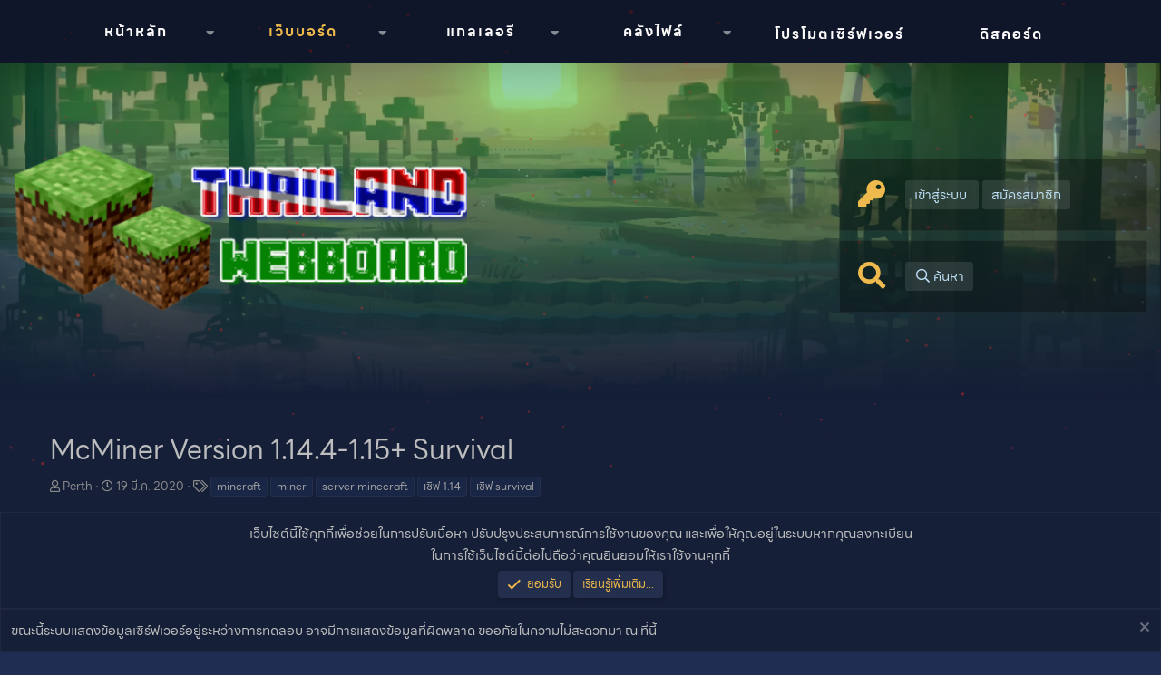

--- FILE ---
content_type: text/html; charset=utf-8
request_url: https://mc-th.org/threads/mcminer-version-1-14-4-1-15-survival.3026/
body_size: 17465
content:
<!DOCTYPE html>
<html id="XF" lang="th-TH" dir="LTR"
	data-app="public"
	data-template="thread_view"
	data-container-key="node-9"
	data-content-key="thread-3026"
	data-logged-in="false"
	data-cookie-prefix="xf_"
	data-csrf="1769626923,2609360d9bca9a20e23b597cb9811e12"
	class="has-no-js template-thread_view"
	>
<head>
	<meta charset="utf-8" />
	<meta http-equiv="X-UA-Compatible" content="IE=Edge" />
	<meta name="viewport" content="width=device-width, initial-scale=1, viewport-fit=cover">

	
	
	

	<title>McMiner Version 1.14.4-1.15+ Survival | ชุมชนชาว Minecraft ประเทศไทย (Minecraft Thailand Community)</title>

	<link rel="manifest" href="/webmanifest.php">
	
		<meta name="theme-color" content="#232f4c" />
	

	<meta name="apple-mobile-web-app-title" content="MC-TH Community">
	
		<link rel="apple-touch-icon" href="/styles/mcth/logo-192.png">
	

	
		
		<meta name="description" content="Server เปิดมาแล้ว 5 วัน
---------- McMiner ----------
IP: mcminer.online 
IP: 103.91.207.32 
Version 1.14.4 - 1.15.2
》เซิฟแนวสร้างบ้าน Survival《..." />
		<meta property="og:description" content="Server เปิดมาแล้ว 5 วัน
---------- McMiner ----------
IP: mcminer.online 
IP: 103.91.207.32 
Version 1.14.4 - 1.15.2
》เซิฟแนวสร้างบ้าน Survival《
》ของเริ่มต้นฟรี (/free)《
》ระบบ Warp (/wl) มีบางWarp ยัง comingsoon《
》ระบบแจกของฟาร์มเริ่มต้น(/farm)《
》ระบบ /ah (ตลาดโลก)《
》ระบบสัตว์เลี้ยง《
》เควสต่างๆ..." />
		<meta property="twitter:description" content="Server เปิดมาแล้ว 5 วัน
---------- McMiner ----------
IP: mcminer.online 
IP: 103.91.207.32 
Version 1.14.4 - 1.15.2
》เซิฟแนวสร้างบ้าน Survival《
》ของเริ่มต้นฟรี (/free)《
》ระบบ Warp (/wl) มีบางWarp..." />
	
	
		<meta property="og:url" content="https://mc-th.org/threads/mcminer-version-1-14-4-1-15-survival.3026/" />
	
		<link rel="canonical" href="https://mc-th.org/threads/mcminer-version-1-14-4-1-15-survival.3026/" />
	

	
		
	
	
	<meta property="og:site_name" content="ชุมชนชาว Minecraft ประเทศไทย (Minecraft Thailand Community)" />


	
	
		
	
	
	<meta property="og:type" content="website" />


	
	
		
	
	
	
		<meta property="og:title" content="McMiner Version 1.14.4-1.15+ Survival" />
		<meta property="twitter:title" content="McMiner Version 1.14.4-1.15+ Survival" />
	


	
	
	
	
		
	
	
	
		<meta property="og:image" content="https://mc-th.org/styles/mcth/logo.png" />
		<meta property="twitter:image" content="https://mc-th.org/styles/mcth/logo.png" />
		<meta property="twitter:card" content="summary" />
	


	

	
	

	


	<link rel="preload" href="/styles/fonts/fa/fa-regular-400.woff2?_v=5.15.3" as="font" type="font/woff2" crossorigin="anonymous" />


	<link rel="preload" href="/styles/fonts/fa/fa-solid-900.woff2?_v=5.15.3" as="font" type="font/woff2" crossorigin="anonymous" />


<link rel="preload" href="/styles/fonts/fa/fa-brands-400.woff2?_v=5.15.3" as="font" type="font/woff2" crossorigin="anonymous" />

	<link rel="stylesheet" href="/css.php?css=public%3Anormalize.css%2Cpublic%3Afa.css%2Cpublic%3Acore.less%2Cpublic%3Aapp.less&amp;s=20&amp;l=3&amp;d=1740664948&amp;k=b28d96a6ba8ce1cee94e59ee7a765490f9d17cd4" />

	<link rel="stylesheet" href="/css.php?css=public%3Alightbox.less%2Cpublic%3Amessage.less%2Cpublic%3Anotices.less%2Cpublic%3Ashare_controls.less%2Cpublic%3Aextra.less&amp;s=20&amp;l=3&amp;d=1740664948&amp;k=e9b7f699d6174dde159e61d6869872cfca231e31" />

	
		<script src="/js/xf/preamble.min.js?_v=13835145"></script>
	


	
		<link rel="icon" type="image/png" href="https://mc-th.org/styles/mcth/favicon.ico" sizes="32x32" />
	
	
	<script async src="https://www.googletagmanager.com/gtag/js?id=UA-99727747-1"></script>
	<script>
		window.dataLayer = window.dataLayer || [];
		function gtag(){dataLayer.push(arguments);}
		gtag('js', new Date());
		gtag('config', 'UA-99727747-1', {
			// 
			
			
		});
	</script>

	
	<link rel="stylesheet" href="https://cdnjs.cloudflare.com/ajax/libs/izitoast/1.4.0/css/iziToast.min.css" integrity="sha512-O03ntXoVqaGUTAeAmvQ2YSzkCvclZEcPQu1eqloPaHfJ5RuNGiS4l+3duaidD801P50J28EHyonCV06CUlTSag==" crossorigin="anonymous" referrerpolicy="no-referrer" />
	<link rel="stylesheet" href="https://cdnjs.cloudflare.com/ajax/libs/izimodal/1.6.1/css/iziModal.min.css" integrity="sha512-3c5WiuZUnVWCQGwVBf8XFg/4BKx48Xthd9nXi62YK0xnf39Oc2FV43lIEIdK50W+tfnw2lcVThJKmEAOoQG84Q==" crossorigin="anonymous" referrerpolicy="no-referrer" />
</head>
<body data-template="thread_view">

<div class="p-pageWrapper" id="top">



<div id="loading__main">
    <div id="obj_wrap">
        <div class="obj"></div>
        <div class="obj"></div>
        <div class="obj"></div>
        <div class="obj"></div>
        <div class="obj"></div>
        <div class="obj"></div>
        <div class="obj"></div>
        <div class="obj"></div>
    </div>
</div>

<div class="p-navSticky p-navSticky--primary" data-xf-init="sticky-header">
	<div class="navbar">
		<a class="navres" style="text-decoration: none;" data-xf-click="off-canvas" data-menu=".js-headerOffCanvasMenu" role="button" tabindex="0">
			<i aria-hidden="true"></i>
			<span class="p-nav-menuText"><i class="fas fa-bars"></i> เมนู</span>
		</a>
		<div class="p-nav-scroller hScroller" data-xf-init="h-scroller" data-auto-scroll=".p-navEl.is-selected">
			<div class="hScroller-scroll">
				<ul class="p-nav-list js-offCanvasNavSource">
					
						<li>
							
	<div class="p-navEl " data-has-children="true">
		

			
	
	<a href="/"
		class="p-navEl-link p-navEl-link--splitMenu "
		
		
		data-nav-id="EWRporta">หน้าหลัก</a>


			<a data-xf-key="1"
				data-xf-click="menu"
				data-menu-pos-ref="< .p-navEl"
				class="p-navEl-splitTrigger"
				role="button"
				tabindex="0"
				aria-label="Toggle expanded"
				aria-expanded="false"
				aria-haspopup="true"></a>

		
		
			<div class="menu menu--structural" data-menu="menu" aria-hidden="true">
				<div class="menu-content">
					
						
	
	
	<a href="/whats-new/"
		class="menu-linkRow u-indentDepth0 js-offCanvasCopy "
		
		
		data-nav-id="EWRporta_whatsnaw">มีอะไรใหม่</a>

	

					
				</div>
			</div>
		
	</div>

						</li>
					
						<li>
							
	<div class="p-navEl is-selected" data-has-children="true">
		

			
	
	<a href="/forums/"
		class="p-navEl-link p-navEl-link--splitMenu "
		
		
		data-nav-id="forums">เว็บบอร์ด</a>


			<a data-xf-key="2"
				data-xf-click="menu"
				data-menu-pos-ref="< .p-navEl"
				class="p-navEl-splitTrigger"
				role="button"
				tabindex="0"
				aria-label="Toggle expanded"
				aria-expanded="false"
				aria-haspopup="true"></a>

		
		
			<div class="menu menu--structural" data-menu="menu" aria-hidden="true">
				<div class="menu-content">
					
						
	
	
	<a href="/whats-new/posts/"
		class="menu-linkRow u-indentDepth0 js-offCanvasCopy "
		
		
		data-nav-id="newPosts">โพสต์ใหม่</a>

	

					
						
	
	
	<a href="/search/?type=post"
		class="menu-linkRow u-indentDepth0 js-offCanvasCopy "
		
		
		data-nav-id="searchForums">ค้นหาฟอรั่ม</a>

	

					
				</div>
			</div>
		
	</div>

						</li>
					
						<li>
							
	<div class="p-navEl " data-has-children="true">
		

			
	
	<a href="/gallery/"
		class="p-navEl-link p-navEl-link--splitMenu "
		
		
		data-nav-id="xfmg">แกลเลอรี</a>


			<a data-xf-key="3"
				data-xf-click="menu"
				data-menu-pos-ref="< .p-navEl"
				class="p-navEl-splitTrigger"
				role="button"
				tabindex="0"
				aria-label="Toggle expanded"
				aria-expanded="false"
				aria-haspopup="true"></a>

		
		
			<div class="menu menu--structural" data-menu="menu" aria-hidden="true">
				<div class="menu-content">
					
						
	
	
	<a href="/whats-new/media/"
		class="menu-linkRow u-indentDepth0 js-offCanvasCopy "
		 rel="nofollow"
		
		data-nav-id="xfmgNewMedia">รูปภาพใหม่</a>

	

					
						
	
	
	<a href="/search/?type=xfmg_media"
		class="menu-linkRow u-indentDepth0 js-offCanvasCopy "
		
		
		data-nav-id="xfmgSearchMedia">ค้นหารูปภาพ</a>

	

					
				</div>
			</div>
		
	</div>

						</li>
					
						<li>
							
	<div class="p-navEl " data-has-children="true">
		

			
	
	<a href="/resources/"
		class="p-navEl-link p-navEl-link--splitMenu "
		
		
		data-nav-id="xfrm">คลังไฟล์</a>


			<a data-xf-key="4"
				data-xf-click="menu"
				data-menu-pos-ref="< .p-navEl"
				class="p-navEl-splitTrigger"
				role="button"
				tabindex="0"
				aria-label="Toggle expanded"
				aria-expanded="false"
				aria-haspopup="true"></a>

		
		
			<div class="menu menu--structural" data-menu="menu" aria-hidden="true">
				<div class="menu-content">
					
						
	
	
	<a href="/search/?type=resource"
		class="menu-linkRow u-indentDepth0 js-offCanvasCopy "
		
		
		data-nav-id="xfrmSearchResources">ค้นหาไฟล์</a>

	

					
				</div>
			</div>
		
	</div>

						</li>
					
						<li>
							
	<div class="p-navEl " >
		

			
	
	<a href="/forums/minecraft-server-promote/"
		class="p-navEl-link "
		
		data-xf-key="5"
		data-nav-id="servers">โปรโมตเซิร์ฟเวอร์</a>


			

		
		
	</div>

						</li>
					
						<li>
							
	<div class="p-navEl " >
		

			
	
	<a href="/discord/"
		class="p-navEl-link "
		
		data-xf-key="6"
		data-nav-id="EWRdiscord">ดิสคอร์ด</a>


			

		
		
	</div>

						</li>
					
				</ul>
			</div>
		</div>
	</div>
</div>
	
<header class="p-header" id="header">
	<div class="bbs-header">
		<div class="header-sun"></div>
		<div id="far-clouds" class=" far-clouds stage"></div>
		<div id="near-clouds" class=" near-clouds stage"></div>
	</div>
	<div class="p-header-inner">
		<div class="p-header-content">
			<div id="particles-js"></div>
			
			<div class="header_middle_wrap">
				<div id="logo">
					<a href="/"><img src="/styles/mcth/logo.png" /></a>
				</div>
				<div id="inf__boxes">
					
						<div class="info__box">
							<div class="info_icon"><i class="fas fa-key"></i></div>
							<div class="info_text">
								<!--<h2>เข้าสู่ระบบ หรือ สมัครสมาชิก</h2>-->
								<div class="user_guest_options">
									<a href="/login/"
										data-xf-click="overlay" data-follow-redirects="on">
										<span class="p-navgroup-linkText">เข้าสู่ระบบ</span>
									</a>
									
										<a href="/register/"
											data-xf-click="overlay" data-follow-redirects="on">
											<span class="p-navgroup-linkText">สมัครสมาชิก</span>
										</a>
									
								</div>
														
							</div>
						</div>
					
				
				<div class="info__box">
						<div class="info_icon"><i class="fas fa-search"></i></div>
						<div class="info_text">
							<!--<h2>ค้นหา</h2>-->
							<div class="user_search_bar">
									<a href="/search/"
										class="pie_info pie_search"
										data-xf-click="menu"
										data-xf-key="/"
										aria-label="ค้นหา"
										aria-expanded="false"
										aria-haspopup="true"
										title="ค้นหา">
										<i aria-hidden="true"></i>
										<span class="pie_info_search">ค้นหา</span>
									</a>
									<div class="menu menu--structural menu--wide" data-menu="menu" aria-hidden="true">
										<form action="/search/search" method="post"
											class="menu-content"
											data-xf-init="quick-search">
			
											<h3 class="menu-header">ค้นหา</h3>
											
											<div class="menu-row">
												
													<div class="inputGroup inputGroup--joined">
														<input type="text" class="input" name="keywords" placeholder="ค้นหา..." aria-label="ค้นหา" data-menu-autofocus="true" />
														
			<select name="constraints" class="js-quickSearch-constraint input" aria-label="ค้นหาภายใน">
				<option value="">ทุกที่</option>
<option value="{&quot;search_type&quot;:&quot;post&quot;}">กระทู้</option>
<option value="{&quot;search_type&quot;:&quot;post&quot;,&quot;c&quot;:{&quot;nodes&quot;:[9],&quot;child_nodes&quot;:1}}">ฟอรั่มนี้</option>
<option value="{&quot;search_type&quot;:&quot;post&quot;,&quot;c&quot;:{&quot;thread&quot;:3026}}">กระทู้นี้</option>

			</select>
		
													</div>
												
										</div>
			
											
											<div class="menu-row">
												<label class="iconic"><input type="checkbox"  name="c[title_only]" value="1" /><i aria-hidden="true"></i><span class="iconic-label">ค้นหาเฉพาะหัวข้อเท่านั้น

															
																<span tabindex="0" role="button"
																	  data-xf-init="tooltip" data-trigger="hover focus click" title="แท็กจะถูกค้นหาในเนื้อหาที่รองรับแท็กด้วย">

																	<i class="fa--xf far fa-question-circle u-muted u-smaller" aria-hidden="true"></i>
																</span></span></label>

											</div>
											
											<div class="menu-row">
												<div class="inputGroup">
													<span class="inputGroup-text" id="ctrl_search_menu_by_member">โดย:</span>
													<input type="text" class="input" name="c[users]" data-xf-init="auto-complete" placeholder="สมาชิก" aria-labelledby="ctrl_search_menu_by_member" />
												</div>
											</div>
											<div class="menu-footer">
												<span class="menu-footer-controls">
													<button type="submit" class="button--primary button button--icon button--icon--search"><span class="button-text">ค้นหา</span></button>
													<a href="/search/" class="button"><span class="button-text">ค้นหาขั้นสูง...</span></a>
												</span>
											</div>

											<input type="hidden" name="_xfToken" value="1769626923,2609360d9bca9a20e23b597cb9811e12" />
										</form>
								</div>
							</div>
						</div>
					</div>
					
				</div>
			</div>	

			
		</div>
	</div>
</header>

<div class="offCanvasMenu offCanvasMenu--nav js-headerOffCanvasMenu" data-menu="menu" aria-hidden="true" data-ocm-builder="navigation">
	<div class="offCanvasMenu-backdrop" data-menu-close="true"></div>
	<div class="offCanvasMenu-content">
		<div class="offCanvasMenu-header">
			เมนู
			<a class="offCanvasMenu-closer" data-menu-close="true" role="button" tabindex="0" aria-label="ปิด"></a>
		</div>
		
			<div class="p-offCanvasRegisterLink">
				<div class="offCanvasMenu-linkHolder">
					<a href="/login/" class="offCanvasMenu-link" data-xf-click="overlay" data-menu-close="true">
						เข้าสู่ระบบ
					</a>
				</div>
				<hr class="offCanvasMenu-separator" />
				
					<div class="offCanvasMenu-linkHolder">
						<a href="/register/" class="offCanvasMenu-link" data-xf-click="overlay" data-menu-close="true">
							สมัครสมาชิก
						</a>
					</div>
					<hr class="offCanvasMenu-separator" />
				
			</div>
		
		<div class="js-offCanvasNavTarget"></div>
		<div class="offCanvasMenu-installBanner js-installPromptContainer" style="display: none;" data-xf-init="install-prompt">
			<div class="offCanvasMenu-installBanner-header">ติดตั้งแอปพลิเคชัน</div>
			<button type="button" class="js-installPromptButton button"><span class="button-text">ติดตั้ง</span></button>
			<template class="js-installTemplateIOS">
				<div class="overlay-title">วิธีติดตั้งแอปบน iOS</div>
				<div class="block-body">
					<div class="block-row">
						<p>
							ปฏิบัติตามวิดีโอด้านล่างเพื่อดูวิธีติดตั้งไซต์ของเราเป็นแอปพลิเคชันเว็บบนหน้าจอหลักของคุณ
						</p>
						<p style="text-align: center">
							<video src="/styles/default/xenforo/add_to_home.mp4"
								width="280" height="480" autoplay loop muted playsinline></video>
						</p>
						<p>
							<small><strong>โน้ต:</strong> ฟีเจอร์นี้อาจไม่สามารถใช้ได้ในบางเบราว์เซอร์</small>
						</p>
					</div>
				</div>
			</template>
		</div>
	</div>
</div>

<div class="p-body">
	<div class="p-body-inner">
		<!--XF:EXTRA_OUTPUT-->
		<!--

		-->

		

		
		
		
	
		<ul class="p-breadcrumbs "
			itemscope itemtype="https://schema.org/BreadcrumbList">
		
			

			
			

			
				
				
	<li itemprop="itemListElement" itemscope itemtype="https://schema.org/ListItem">
		<a href="/" itemprop="item">
			<span itemprop="name">หน้าหลัก</span>
		</a>
		<meta itemprop="position" content="1" />
	</li>

			

			
				
				
	<li itemprop="itemListElement" itemscope itemtype="https://schema.org/ListItem">
		<a href="/forums/" itemprop="item">
			<span itemprop="name">เว็บบอร์ด</span>
		</a>
		<meta itemprop="position" content="2" />
	</li>

			
			
				
				
	<li itemprop="itemListElement" itemscope itemtype="https://schema.org/ListItem">
		<a href="/categories/%E0%B9%82%E0%B8%9B%E0%B8%A3%E0%B9%82%E0%B8%A1%E0%B8%95%E0%B9%80%E0%B8%8B%E0%B8%B4%E0%B8%A3%E0%B9%8C%E0%B8%9F%E0%B9%80%E0%B8%A7%E0%B8%AD%E0%B8%A3%E0%B9%8C%E0%B8%A1%E0%B8%B2%E0%B8%A2%E0%B8%84%E0%B8%A3%E0%B8%B2%E0%B8%9F-%E0%B8%AB%E0%B8%B2%E0%B8%9C%E0%B8%B9%E0%B9%89%E0%B8%8A%E0%B9%88%E0%B8%A7%E0%B8%A2%E0%B9%80%E0%B8%8B%E0%B8%B4%E0%B8%A3%E0%B9%8C%E0%B8%9F%E0%B9%80%E0%B8%A7%E0%B8%AD%E0%B8%A3%E0%B9%8C.5/" itemprop="item">
			<span itemprop="name">โปรโมตเซิร์ฟเวอร์มายคราฟ &amp; หาผู้ช่วยเซิร์ฟเวอร์</span>
		</a>
		<meta itemprop="position" content="3" />
	</li>

			
				
				
	<li itemprop="itemListElement" itemscope itemtype="https://schema.org/ListItem">
		<a href="/forums/minecraft-server-promote/" itemprop="item">
			<span itemprop="name">โปรโมตเซิร์ฟเวอร์มายคราฟ</span>
		</a>
		<meta itemprop="position" content="4" />
	</li>

			

		
		</ul>
	

		

		
	<noscript class="js-jsWarning"><div class="blockMessage blockMessage--important blockMessage--iconic u-noJsOnly">JavaScript ถูกปิดใช้งาน เพื่อประสบการณ์ที่ดียิ่งขึ้นโปรดเปิดใช้งาน JavaScript ในเบราว์เซอร์ของคุณก่อนดำเนินการต่อ</div></noscript>

		
	<div class="blockMessage blockMessage--important blockMessage--iconic js-browserWarning" style="display: none">คุณกำลังใช้เบราว์เซอร์ที่ล้าสมัย อาจแสดงเว็บไซต์นี้หรือเว็บไซต์อื่น ๆ ไม่ถูกต้อง <br /> คุณควรอัปเกรดหรือใช้ <a href="https://www.google.com/chrome/" target="_blank" rel="noopener">เบราว์เซอร์ทางเลือกอื่น</a></div>

		
		
			<div class="p-body-header">
			
				
					<div class="p-title ">
					
						
							<h1 class="p-title-value">


	
	
McMiner Version 1.14.4-1.15+ Survival</h1>
						
						
					
					</div>
				

				
					<div class="p-description">
	
	<ul class="listInline listInline--bullet">
		<li>
			<i class="fa--xf far fa-user" aria-hidden="true" title="ผู้สร้างกระทู้"></i>
			<span class="u-srOnly">ผู้สร้างกระทู้</span>

			<a href="/members/perth.5628/" class="username  u-concealed" dir="auto" data-user-id="5628" data-xf-init="member-tooltip">Perth</a>
		</li>
		<li>
			<i class="fa--xf far fa-clock" aria-hidden="true" title="วันที่เริ่มต้น"></i>
			<span class="u-srOnly">วันที่เริ่มต้น</span>

			<a href="/threads/mcminer-version-1-14-4-1-15-survival.3026/" class="u-concealed"><time  class="u-dt" dir="auto" datetime="2020-03-19T15:02:14+0700" data-time="1584604934" data-date-string="19 มี.ค. 2020" data-time-string="15:02 น." title="19 มี.ค. 2020 เวลา 15:02 น.">19 มี.ค. 2020</time></a>
		</li>
		
			<li>
				

	

	<dl class="tagList tagList--thread-3026 ">
		<dt>
			
				
		<i class="fa--xf far fa-tags" aria-hidden="true" title="แท็ก"></i>
		<span class="u-srOnly">แท็ก</span>
	
			
		</dt>
		<dd>
			<span class="js-tagList">
				
					
						<a href="/tags/mincraft/" class="tagItem tagItem--tag_mincraft" dir="auto">
							mincraft
						</a>
					
						<a href="/tags/miner/" class="tagItem tagItem--tag_miner" dir="auto">
							miner
						</a>
					
						<a href="/tags/server-minecraft/" class="tagItem tagItem--tag_server-minecraft" dir="auto">
							server minecraft
						</a>
					
						<a href="/tags/esif-114/" class="tagItem tagItem--tag_esif-114" dir="auto">
							เซิฟ 1.14
						</a>
					
						<a href="/tags/esif-survival/" class="tagItem tagItem--tag_esif-survival" dir="auto">
							เซิฟ survival
						</a>
					
				
			</span>
		</dd>
	</dl>


			</li>
		
	</ul>
</div>
				
			
			</div>
		

		<div class="p-body-main  ">
			

			<div class="p-body-content">
				
				<div class="p-body-pageContent">










	
	
	
		
	
	
	


	
	
	
		
	
	
	


	
	
		
	
	
	


	
	












	

	
		
	



















<div class="block block--messages" data-xf-init="" data-type="post" data-href="/inline-mod/" data-search-target="*">

	<span class="u-anchorTarget" id="posts"></span>

	
		
	

	

	<div class="block-outer"></div>

	

	
		
	<div class="block-outer js-threadStatusField"></div>

	

	<div class="block-container lbContainer"
		data-xf-init="lightbox select-to-quote"
		data-message-selector=".js-post"
		data-lb-id="thread-3026"
		data-lb-universal="0">

		<div class="block-body js-replyNewMessageContainer">
			
				

					

					
						

	
	

	

	
	<article class="message message--post js-post js-inlineModContainer  "
		data-author="Perth"
		data-content="post-10127"
		id="js-post-10127"
		>

		

		<span class="u-anchorTarget" id="post-10127"></span>

		
			<div class="message-inner">
				
					<div class="message-cell message-cell--user">
						

	<section class="message-user"
		>

		

		<div class="message-avatar ">
			<div class="message-avatar-wrapper">
				<a href="/members/perth.5628/" class="avatar avatar--m" data-user-id="5628" data-xf-init="member-tooltip">
			<img src="/data/avatars/m/5/5628.jpg?1586243989" srcset="/data/avatars/l/5/5628.jpg?1586243989 2x" alt="Perth" class="avatar-u5628-m" width="96" height="96" loading="lazy" /> 
		</a>
				
			</div>
		</div>
		<div class="message-userDetails">
			<h4 class="message-name"><a href="/members/perth.5628/" class="username " dir="auto" data-user-id="5628" data-xf-init="member-tooltip">Perth</a></h4>
			<h5 class="userTitle message-userTitle" dir="auto">มือใหม่เริ่มหาวัตถุดิบ</h5>
			
		</div>
		
			
			
		
		<span class="message-userArrow"></span>
	</section>

					</div>
				

				
					<div class="message-cell message-cell--main">
					
						<div class="message-main js-quickEditTarget">

							
								

	

	<header class="message-attribution message-attribution--split">
		<ul class="message-attribution-main listInline ">
			
			
			<li class="u-concealed">
				<a href="/threads/mcminer-version-1-14-4-1-15-survival.3026/post-10127" rel="nofollow" >
					<time  class="u-dt" dir="auto" datetime="2020-03-19T15:02:14+0700" data-time="1584604934" data-date-string="19 มี.ค. 2020" data-time-string="15:02 น." title="19 มี.ค. 2020 เวลา 15:02 น.">19 มี.ค. 2020</time>
				</a>
			</li>
			
		</ul>

		<ul class="message-attribution-opposite message-attribution-opposite--list ">
			
			<li>
				<a href="/threads/mcminer-version-1-14-4-1-15-survival.3026/post-10127"
					class="message-attribution-gadget"
					data-xf-init="share-tooltip"
					data-href="/posts/10127/share"
					aria-label="แชร์"
					rel="nofollow">
					<i class="fa--xf far fa-share-alt" aria-hidden="true"></i>
				</a>
			</li>
			
			
				<li>
					<a href="/threads/mcminer-version-1-14-4-1-15-survival.3026/post-10127" rel="nofollow">
						#1
					</a>
				</li>
			
		</ul>
	</header>

							

							<div class="message-content js-messageContent">
							

								
									
	
	
	

								

								
									
	

	<div class="message-userContent lbContainer js-lbContainer "
		data-lb-id="post-10127"
		data-lb-caption-desc="Perth &middot; 19 มี.ค. 2020 เวลา 15:02 น.">

		
			

	

		

		<article class="message-body js-selectToQuote">
			
				
			

			<div >
				
					<div class="bbWrapper">Server เปิดมาแล้ว 5 วัน<br />
---------- McMiner ----------<br />
IP: mcminer.online <br />
IP: 103.91.207.32 <br />
Version 1.14.4 - 1.15.2<br />
》เซิฟแนวสร้างบ้าน Survival《<br />
》ของเริ่มต้นฟรี (/free)《<br />
》ระบบ Warp (/wl) มีบางWarp ยัง comingsoon《<br />
》ระบบแจกของฟาร์มเริ่มต้น(/farm)《<br />
》ระบบ /ah (ตลาดโลก)《<br />
》ระบบสัตว์เลี้ยง《<br />
》เควสต่างๆ (COMINGSOON)《<br />
》Sell,Buy《<br />
》warp ยังมีบางส่วนComingsoon《<br />
》ระบบเลเวล《<img class="smilie smilie--emoji" loading="lazy" alt="0️⃣" title="Keycap: 0    :zero:" src="https://cdn.jsdelivr.net/joypixels/assets/8.0/png/unicode/64/0030-20e3.png" data-shortname=":zero:" /><br />
FanPage: <a href="https://www.facebook.com/McMiner12/?__tn__=K-R&amp;eid=ARBKWyPYDhFCpqhQwQ2l_wDsBSxOUz-JIm3bxeZ8eSDevGycpxmdegjmNLozoIAdxykdxOB0sz3vy52o&amp;fref=mentions&amp;__xts__%5B0%5D=68.[base64]" target="_blank" class="link link--external" rel="nofollow ugc noopener">https://www.facebook.com/McMiner12/</a><br />
<a href="https://www.facebook.com/hashtag/%E0%B8%8A%E0%B9%88%E0%B8%A7%E0%B8%87%E0%B8%9E%E0%B8%B1%E0%B8%92%E0%B8%99%E0%B8%B2?source=feed_text&amp;epa=HASHTAG&amp;__xts__%5B0%5D=68.[base64]&amp;__tn__=%2ANK-R" target="_blank" class="link link--external" rel="nofollow ugc noopener">#ช่วงพัฒนา</a><br />
 <script class="js-extraPhrases" type="application/json">
			{
				"lightbox_close": "ปิด",
				"lightbox_next": "ต่อไป",
				"lightbox_previous": "ก่อนหน้า",
				"lightbox_error": "ไม่สามารถโหลดเนื้อหาที่ร้องขอได้ กรุณาลองใหม่อีกครั้งในภายหลัง",
				"lightbox_start_slideshow": "เริ่มสไลด์โชว์",
				"lightbox_stop_slideshow": "หยุดสไลด์โชว์",
				"lightbox_full_screen": "เต็มจอ",
				"lightbox_thumbnails": "รูปขนาดย่อ",
				"lightbox_download": "ดาวน์โหลด",
				"lightbox_share": "แชร์",
				"lightbox_zoom": "ซูม",
				"lightbox_new_window": "หน้าต่างใหม่",
				"lightbox_toggle_sidebar": "เปิด/ปิดแถบด้านข้าง"
			}
			</script>
		
		
	


	<div class="bbImageWrapper  js-lbImage" title="2563-03-17_17.02.44.png"
		data-src="https://mc-th.org/attachments/2563-03-17_17-02-44-png.1624/" data-lb-sidebar-href="" data-lb-caption-extra-html="" data-single-image="1">
		<img src="https://mc-th.org/attachments/2563-03-17_17-02-44-png.1624/"
			data-url=""
			class="bbImage"
			data-zoom-target="1"
			style="width: 680px"
			alt="2563-03-17_17.02.44.png"
			title="2563-03-17_17.02.44.png"
			width="854" height="480" loading="lazy" />
	</div></div>
				
			</div>

			<div class="js-selectToQuoteEnd">&nbsp;</div>
			
				
			
		</article>

		
			

	

		

		
	
			
	

		

	</div>

								

								
									
	

	

								

								
									
	

								

							
							</div>

							
								
	

	<footer class="message-footer">
		

		

		<div class="reactionsBar js-reactionsList ">
			
		</div>

		<div class="js-historyTarget message-historyTarget toggleTarget" data-href="trigger-href"></div>
	</footer>

							
						</div>

					
					</div>
				
			</div>
		
	</article>

	
	

					

					

				
			
		</div>
	</div>

	
		<div class="block-outer block-outer--after">
			
				

				
				
					<div class="block-outer-opposite">
						
							<a href="/login/" class="button--link button--wrap button" data-xf-click="overlay"><span class="button-text">
								คุณต้องเข้าสู่ระบบหรือลงทะเบียนเพื่อตอบกลับที่นี่
							</span></a>
						
					</div>
				
			
		</div>
	

	
	

</div>











<div class="blockMessage blockMessage--none">
	

	
		

		<div class="shareButtons shareButtons--iconic" data-xf-init="share-buttons" data-page-url="" data-page-title="" data-page-desc="" data-page-image="">
			
				<span class="shareButtons-label">แชร์:</span>
			

			<div class="shareButtons-buttons">
				
					
						<a class="shareButtons-button shareButtons-button--brand shareButtons-button--facebook" data-href="https://www.facebook.com/sharer.php?u={url}">
							<i aria-hidden="true"></i>
							<span>Facebook</span>
						</a>
					

					
						<a class="shareButtons-button shareButtons-button--brand shareButtons-button--twitter" data-href="https://twitter.com/intent/tweet?url={url}&amp;text={title}">
							<svg xmlns="http://www.w3.org/2000/svg" height="1em" viewBox="0 0 512 512" class=""><!--! Font Awesome Free 6.4.2 by @fontawesome - https://fontawesome.com License - https://fontawesome.com/license (Commercial License) Copyright 2023 Fonticons, Inc. --><path d="M389.2 48h70.6L305.6 224.2 487 464H345L233.7 318.6 106.5 464H35.8L200.7 275.5 26.8 48H172.4L272.9 180.9 389.2 48zM364.4 421.8h39.1L151.1 88h-42L364.4 421.8z"/></svg> <span>X (Twitter)</span>
						</a>
					

					
						<a class="shareButtons-button shareButtons-button--brand shareButtons-button--reddit" data-href="https://reddit.com/submit?url={url}&amp;title={title}">
							<i aria-hidden="true"></i>
							<span>Reddit</span>
						</a>
					

					
						<a class="shareButtons-button shareButtons-button--brand shareButtons-button--pinterest" data-href="https://pinterest.com/pin/create/bookmarklet/?url={url}&amp;description={title}&amp;media={image}">
							<i aria-hidden="true"></i>
							<span>Pinterest</span>
						</a>
					

					
						<a class="shareButtons-button shareButtons-button--brand shareButtons-button--tumblr" data-href="https://www.tumblr.com/widgets/share/tool?canonicalUrl={url}&amp;title={title}">
							<i aria-hidden="true"></i>
							<span>Tumblr</span>
						</a>
					

					
						<a class="shareButtons-button shareButtons-button--brand shareButtons-button--whatsApp" data-href="https://api.whatsapp.com/send?text={title}&nbsp;{url}">
							<i aria-hidden="true"></i>
							<span>WhatsApp</span>
						</a>
					

					

					
						<a class="shareButtons-button shareButtons-button--share is-hidden"
							data-xf-init="web-share"
							data-title="" data-text="" data-url=""
							data-hide=".shareButtons-button:not(.shareButtons-button--share)">

							<i aria-hidden="true"></i>
							<span>แชร์</span>
						</a>
					

					
						<a class="shareButtons-button shareButtons-button--link is-hidden" data-clipboard="{url}">
							<i aria-hidden="true"></i>
							<span>ลิงก์</span>
						</a>
					
				
			</div>
		</div>
	

</div>







</div>
				
			</div>

			
		</div>

		
		
	
		<ul class="p-breadcrumbs p-breadcrumbs--bottom"
			itemscope itemtype="https://schema.org/BreadcrumbList">
		
			

			
			

			
				
				
	<li itemprop="itemListElement" itemscope itemtype="https://schema.org/ListItem">
		<a href="/" itemprop="item">
			<span itemprop="name">หน้าหลัก</span>
		</a>
		<meta itemprop="position" content="1" />
	</li>

			

			
				
				
	<li itemprop="itemListElement" itemscope itemtype="https://schema.org/ListItem">
		<a href="/forums/" itemprop="item">
			<span itemprop="name">เว็บบอร์ด</span>
		</a>
		<meta itemprop="position" content="2" />
	</li>

			
			
				
				
	<li itemprop="itemListElement" itemscope itemtype="https://schema.org/ListItem">
		<a href="/categories/%E0%B9%82%E0%B8%9B%E0%B8%A3%E0%B9%82%E0%B8%A1%E0%B8%95%E0%B9%80%E0%B8%8B%E0%B8%B4%E0%B8%A3%E0%B9%8C%E0%B8%9F%E0%B9%80%E0%B8%A7%E0%B8%AD%E0%B8%A3%E0%B9%8C%E0%B8%A1%E0%B8%B2%E0%B8%A2%E0%B8%84%E0%B8%A3%E0%B8%B2%E0%B8%9F-%E0%B8%AB%E0%B8%B2%E0%B8%9C%E0%B8%B9%E0%B9%89%E0%B8%8A%E0%B9%88%E0%B8%A7%E0%B8%A2%E0%B9%80%E0%B8%8B%E0%B8%B4%E0%B8%A3%E0%B9%8C%E0%B8%9F%E0%B9%80%E0%B8%A7%E0%B8%AD%E0%B8%A3%E0%B9%8C.5/" itemprop="item">
			<span itemprop="name">โปรโมตเซิร์ฟเวอร์มายคราฟ &amp; หาผู้ช่วยเซิร์ฟเวอร์</span>
		</a>
		<meta itemprop="position" content="3" />
	</li>

			
				
				
	<li itemprop="itemListElement" itemscope itemtype="https://schema.org/ListItem">
		<a href="/forums/minecraft-server-promote/" itemprop="item">
			<span itemprop="name">โปรโมตเซิร์ฟเวอร์มายคราฟ</span>
		</a>
		<meta itemprop="position" content="4" />
	</li>

			

		
		</ul>
	

		
	</div>
</div>

<footer class="page_footer">
	<div id="footer_info">
		<div class="inner_fx">
			<div id="ft_servern"><span>MC-TH</span></div>
			
			
				
					
						<a class="style-changer-btn" href="/misc/style" data-xf-click="overlay"
						   data-xf-init="tooltip" title="ตัวเลือกสไตล์" rel="nofollow">
							<i class="fa--xf far fa-paint-roller" aria-hidden="true"></i> Minecraft Thailand Community
						</a>
					
				
			
			
			<a href="" class="style-changer-btn spanel">
				<i class="fa--xf far fa-paint-brush" aria-hidden="true"></i> ปรับแต่งธีม & ภาษา
			</a>
		</div>
	</div>
	<div class="inner__footer">
		<div class="ft__row">
			<div class="row__inner">
				<img src="/styles/mcth/logo.png" alt="">
			</div>
		</div>
		
		<div class="ft__row">
			<div class="row__inner">
				<h1>ลิงก์ด่วน</h1>
				<div class="sitemap">
					<ul>
						<li><a href="/index">หน้าหลัก</a></li>
						<li><a href="/forums">ฟอรัม</a></li>
						<li><a href="/forums/minecraft-news-update/">ข่าวสารมายคราฟ</a></li>
						<li><a href="/forums/minecraft-server-promote/">โปรโมตเซิร์ฟเวอร์มายคราฟ</a></li>
						<li><a href="/help">ช่วยเหลือ</a></li>	
					</ul>
				</div>
			</div>
		</div>
		
		<div class="ft__row">
			<div class="row__inner">
				<h1>เกี่ยวกับ</h1>
				<div class="about_us">
					<center><p>ในเว็บไซต์ชุมชนมายคราฟประเทศไทย คุณสามารถติดตามข่าวสาร โปรโมตเซิร์ฟเวอร์และพูดคุยกับเกี่ยวกับมายคราฟต่าง ๆ

<strong>ชุมชนมายคราฟประเทศไทย<br/>
<span>(ไม่มีส่วนเกี่ยวข้องกับ Mojang Studios)</span>
</strong></p></center>
				</div>
			</div>
		</div>
	</div>
	<div class="ft__copyright">
		<div class="inner__ft">
			<div class="copyright">
				<a href="https://mc-th.org">Copyright © 2017 - 2026 Minecraft Thailand Community. All Rights Reserved.</a> <a href="/forums/-/index.rss" target="_blank" class="p-footer-rssLink" title="RSS"><span aria-hidden="true"><i class="fa--xf far fa-rss" aria-hidden="true"></i><span class="u-srOnly">RSS</span></span></a>
			</div>
			<span></span>
			<div class="pie_extra_copyright">
				
					
						Community platform by XenForo<sup>&reg;</sup> <span class="copyright">&copy; 2010-2024 XenForo Ltd.</span>
						
					
				
			</div>
		</div>
	</div>
</footer>

</div> <!-- closing p-pageWrapper -->



<div class="u-bottomFixer js-bottomFixTarget">
	
	
		
	
		
		
		

		<ul class="notices notices--bottom_fixer notices--isMulti js-notices"
			data-xf-init="notices"
			data-type="bottom_fixer"
			data-scroll-interval="6">

			
				
	<li class="notice js-notice notice--primary notice--cookie"
		data-notice-id="-1"
		data-delay-duration="0"
		data-display-duration="0"
		data-auto-dismiss="0"
		data-visibility="">

		
		<div class="notice-content">
			
			
	<div class="u-alignCenter">
		เว็บไซต์นี้ใช้คุกกี้เพื่อช่วยในการปรับเนื้อหา ปรับปรุงประสบการณ์การใช้งานของคุณ และเพื่อให้คุณอยู่ในระบบหากคุณลงทะเบียน<br />
ในการใช้เว็บไซต์นี้ต่อไปถือว่าคุณยินยอมให้เราใช้งานคุกกี้
	</div>

	<div class="u-inputSpacer u-alignCenter">
		<a href="/account/dismiss-notice" class="js-noticeDismiss button--notice button button--icon button--icon--confirm"><span class="button-text">ยอมรับ</span></a>
		<a href="/help/cookies" class="button--notice button"><span class="button-text">เรียนรู้เพิ่มเติม...</span></a>
	</div>

		</div>
	</li>

			
				
	<li class="notice js-notice notice--primary"
		data-notice-id="16"
		data-delay-duration="0"
		data-display-duration="0"
		data-auto-dismiss=""
		data-visibility="">

		
		<div class="notice-content">
			
				<a href="/account/dismiss-notice?notice_id=16" class="notice-dismiss js-noticeDismiss" data-xf-init="tooltip" title="เพิกเฉยประกาศ"></a>
			
			ขณะนี้ระบบแสดงข้อมูลเซิร์ฟเวอร์อยู่ระหว่างการทดลอบ อาจมีการแสดงข้อมูลที่ผิดพลาด ขออภัยในความไม่สะดวกมา ณ ที่นี้
		</div>
	</li>

			
		</ul>
	

	
</div>


	<div class="u-scrollButtons js-scrollButtons" data-trigger-type="up">
		<a href="#top" class="scroll__top" data-xf-click="scroll-to"><i class="fa--xf far fa-arrow-up" aria-hidden="true"></i><span class="u-srOnly">Top</span></a>
		
	</div>

	

	<script src="/js/vendor/jquery/jquery-3.5.1.min.js?_v=13835145"></script>
	<script src="/js/vendor/vendor-compiled.js?_v=13835145"></script>
	<script src="/js/xf/core-compiled.js?_v=13835145"></script>
	<script src="/js/xf/lightbox-compiled.js?_v=13835145"></script>
<script src="/js/xf/notice.min.js?_v=13835145"></script>

	<script>
		jQuery.extend(true, XF.config, {
			// 
			userId: 0,
			enablePush: false,
			pushAppServerKey: 'BKalscJCUg0TPdedl6vGDQoGt70clRpXnVsQSGbkY0q3XUNYEs8rMZYHKGTg58xTOteTHxxFiExcq8fPMpMJ/8Q=',
			url: {
				fullBase: 'https://mc-th.org/',
				basePath: '/',
				css: '/css.php?css=__SENTINEL__&s=20&l=3&d=1740664948',
				keepAlive: '/login/keep-alive'
			},
			cookie: {
				path: '/',
				domain: '',
				prefix: 'xf_',
				secure: true,
				consentMode: 'simple',
				consented: ["optional","_third_party"]
			},
			cacheKey: '564504c750067ae661217f24b00cf477',
			csrf: '1769626923,2609360d9bca9a20e23b597cb9811e12',
			js: {"\/js\/xf\/lightbox-compiled.js?_v=13835145":true,"\/js\/xf\/notice.min.js?_v=13835145":true},
			css: {"public:lightbox.less":true,"public:message.less":true,"public:notices.less":true,"public:share_controls.less":true,"public:extra.less":true},
			time: {
				now: 1769626923,
				today: 1769619600,
				todayDow: 4,
				tomorrow: 1769706000,
				yesterday: 1769533200,
				week: 1769101200
			},
			borderSizeFeature: '3px',
			fontAwesomeWeight: 'r',
			enableRtnProtect: true,
			
			enableFormSubmitSticky: true,
			uploadMaxFilesize: 8388608,
			allowedVideoExtensions: ["m4v","mov","mp4","mp4v","mpeg","mpg","ogv","webm"],
			allowedAudioExtensions: ["mp3","opus","ogg","wav"],
			shortcodeToEmoji: true,
			visitorCounts: {
				conversations_unread: '0',
				alerts_unviewed: '0',
				total_unread: '0',
				title_count: true,
				icon_indicator: true
			},
			jsState: {},
			publicMetadataLogoUrl: 'https://mc-th.org/styles/mcth/logo.png',
			publicPushBadgeUrl: 'https://mc-th.org/styles/default/xenforo/bell.png'
		});

		jQuery.extend(XF.phrases, {
			// 
			date_x_at_time_y: "{date} เวลา {time}",
			day_x_at_time_y:  "{day} เมื่อเวลา {time}",
			yesterday_at_x:   "เมื่อวานนี้เวลา {time}",
			x_minutes_ago:    "{minutes} นาทีที่แล้ว",
			one_minute_ago:   "1 นาทีที่แล้ว",
			a_moment_ago:     "เมื่อสักครู่",
			today_at_x:       "วันนี้เมื่อเวลา {time}",
			in_a_moment:      "ในอีกสักครู่",
			in_a_minute:      "ในอีกไม่กี่นาที",
			in_x_minutes:     "ในอีก {minutes} นาที",
			later_today_at_x: "ในวันนี้เวลา {time}",
			tomorrow_at_x:    "พรุ่งนี้เวลา {time}",

			day0: "วันอาทิตย์",
			day1: "วันจันทร์",
			day2: "วันอังคาร",
			day3: "วันพุธ",
			day4: "วันพฤหัสบดี",
			day5: "วันศุกร์",
			day6: "วันเสาร์",

			dayShort0: "อา.",
			dayShort1: "จ.",
			dayShort2: "อ.",
			dayShort3: "พ.",
			dayShort4: "พฤ.",
			dayShort5: "ศ.",
			dayShort6: "ส.",

			month0: "มกราคม",
			month1: "กุมภาพันธ์",
			month2: "มีนาคม",
			month3: "เมษายน",
			month4: "พฤษภาคม",
			month5: "มิถุนายน",
			month6: "กรกฎาคม",
			month7: "สิงหาคม",
			month8: "กันยายน",
			month9: "ตุลาคม",
			month10: "พฤศจิกายน",
			month11: "ธันวาคม",

			active_user_changed_reload_page: "ผู้ใช้ที่ใช้งานมีการเปลี่ยนแปลง โหลดหน้านี้ซ้ำสำหรับเวอร์ชันล่าสุด",
			server_did_not_respond_in_time_try_again: "เซิร์ฟเวอร์ไม่ตอบสนองภายในเวลา กรุณาลองอีกครั้ง",
			oops_we_ran_into_some_problems: "อ๊ะ! เราพบปัญหาบางอย่าง...",
			oops_we_ran_into_some_problems_more_details_console: "อ๊ะ! เราพบปัญหาบางอย่าง... กรุณาลองใหม่อีกครั้งในภายหลัง รายละเอียดข้อผิดพลาดเพิ่มเติมอาจอยู่ในคอนโซลของเบราว์เซอร์",
			file_too_large_to_upload: "ไฟล์มีขนาดใหญ่เกินกว่าจะอัพโหลดได้",
			uploaded_file_is_too_large_for_server_to_process: "ไฟล์ที่อัปโหลดใหญ่เกินไปที่เซิร์ฟเวอร์จะประมวลผล",
			files_being_uploaded_are_you_sure: "ไฟล์ยังคงถูกอัปโหลด คุณแน่ใจหรือไม่ว่าต้องการส่งแบบฟอร์มนี้",
			attach: "แนบไฟล์",
			rich_text_box: "กล่องข้อความแบบ Rich-Text",
			close: "ปิด",
			link_copied_to_clipboard: "คัดลอกลิงก์ไปยังคลิปบอร์ดแล้ว",
			text_copied_to_clipboard: "คัดลอกข้อความไปยังคลิปบอร์ดแล้ว",
			loading: "กำลังโหลด...",
			you_have_exceeded_maximum_number_of_selectable_items: "คุณมีรายการที่เลือกเกินจำนวนสูงสุดแล้ว",

			processing: "กำลังดำเนินการ",
			'processing...': "กำลังดำเนินการ...",

			showing_x_of_y_items: "แสดง {count} จาก {total} รายการ",
			showing_all_items: "กำลังแสดงรายการทั้งหมด",
			no_items_to_display: "ไม่มีรายการที่จะแสดง",

			number_button_up: "เพิ่มขึ้น",
			number_button_down: "ลดลง",

			push_enable_notification_title: "เปิดใช้งานการแจ้งเตือนแบบพุชที่เว็บบอร์ด ชุมชนชาว Minecraft ประเทศไทย (Minecraft Thailand Community) สำเร็จ!",
			push_enable_notification_body: "ขอบคุณที่เปิดใช้งานการแจ้งเตือนแบบพุช!",

			pull_down_to_refresh: "ดึงลงเพื่อรีเฟรช",
			release_to_refresh: "Release to refresh",
			refreshing: "Refreshing..."
		});
	</script>

	<form style="display:none" hidden="hidden">
		<input type="text" name="_xfClientLoadTime" value="" id="_xfClientLoadTime" title="_xfClientLoadTime" tabindex="-1" />
	</form>

	




<div id="modal-default" data-iziModal-title="" data-iziModal-subtitle="" data-iziModal-icon="icon-home">
    <div id="userhub-popup">
        <div id="boot_username">
            <div class="bottom__btns">
				
			</div>
			
				<div class="logged__out">
					<a href="/login/" class="lout__button">เข้าสู่ระบบ</a>
					<a href="/register/" class="lout__button">สมัครสมาชิก</a>
				</div>
			
        </div>
    </div>
</div>
	
<div id="modal-default-style" data-iziModal-title="" data-iziModal-subtitle="" data-iziModal-icon="icon-home">
	
	<div class="style_tab fluidwidthopt">
		<div class="style_slider">
			<div class="slider round slider_fluidwidthopt fluid_sl"></div>
		</div>
		<div class="style_description">
			<h4>ความกว้างของเว็บบอร์ด</h4>
			<p>สำหรับปรับความกว้างของเว็บบอร์ดให้สูงสุด</p>
		</div>
	</div>
	
	<div class="style_tab bbsthemesky">
		<div class="style_slider">
			<div class="slider round slider_bbsthemesky bbsthemesky_sl"></div>
		</div>
		<div class="style_description">
			<h4>BBS Smilekrub Webboard Sky</h4>
			<p>ท้องฟ้าในรูปแบบเดิม เหมือนวันเก่าๆ ใน BBS Smilekrub Webboard</p>
		</div>
	</div>
	
	<div class="style_tab txtcolorswitchtab">
		<div class="style_description_spec">
			<h4>สี</h4>
		</div>
		<div class="style_color_switcher_text">
			<div class="colors_each orange"></div>
			<div class="colors_each purple"></div>
			<div class="colors_each green"></div>
			<div class="colors_each lblue"></div>
			<div class="colors_each red"></div>
		</div>
	</div>
	
	<div class="style_tab lang-style">
		<div class="style_description_spec">
			<h4>
				
					
						
							สไตล์
						
					
				
				
					
						
							
								&amp;
							
						
					
				
				
					
						
							ภาษา
						
					
				
			</h4>
			
				
					
						<a class="style-changer-btnChild" href="/misc/style" data-xf-click="overlay"
							   data-xf-init="tooltip" title="ตัวเลือกสไตล์" rel="nofollow">
							<i class="fa--xf far fa-paint-brush" aria-hidden="true"></i> Minecraft Thailand Community
						</a>
					
				
				
					
						
							
								<span style="margin-left: 30px;"></span>
							
						
					
				
				
					
						<a class="style-changer-btnChild" href="/misc/language" data-xf-click="overlay"
						   data-xf-init="tooltip" title="ตัวเลือกภาษา" rel="nofollow"style="">
							<i class="fa--xf far fa-globe" aria-hidden="true"></i> Thai (TH)
						</a>
					
				
			
		</div>
	</div>
	
	
	
	<div class="style_tab thmcolorswitchtab">
		<div class="style_description_spec">
			<h4>พื้นหลัง</h4>
		</div>
		<div class="style_background_switcher_theme">
			
				<div class="backgrounds-theme-each">
					<div class="background-selector bgWildBirch" id="bgWildBirch"></div>
					<div>The Wild Update Concept (Birch Forest)</div>
				</div>
			
				<div class="backgrounds-theme-each">
					<div class="background-selector bgWildMangrove" id="bgWildMangrove"></div>
					<div>The Wild Update Concept (Mangrove)</div>
				</div>
			
				<div class="backgrounds-theme-each">
					<div class="background-selector bgWildMangroveLake" id="bgWildMangroveLake"></div>
					<div>The Wild Update Concept (Mangrove Lake)</div>
				</div>
			
				<div class="backgrounds-theme-each">
					<div class="background-selector bgWildSwamp" id="bgWildSwamp"></div>
					<div>The Wild Update Concept (Mangrove Swamp)</div>
				</div>
			
				<div class="backgrounds-theme-each">
					<div class="background-selector bg1-17" id="bg1-17"></div>
					<div>The Caves &amp; Cliffs Update</div>
				</div>
			
				<div class="backgrounds-theme-each">
					<div class="background-selector bg1-16" id="bg1-16"></div>
					<div>The Nether Update</div>
				</div>
			
				<div class="backgrounds-theme-each">
					<div class="background-selector bg1-15" id="bg1-15"></div>
					<div>Buzzy Bee Update</div>
				</div>
			
				<div class="backgrounds-theme-each">
					<div class="background-selector bg1-14" id="bg1-14"></div>
					<div>The Pillage &amp; Village Update</div>
				</div>
			
				<div class="backgrounds-theme-each">
					<div class="background-selector bg1-13" id="bg1-13"></div>
					<div>The Aquatic Update</div>
				</div>
			
				<div class="backgrounds-theme-each">
					<div class="background-selector bgbbs" id="bgbbs"></div>
					<div>BBS Smilekrub Webboard</div>
				</div>
			
				<div class="backgrounds-theme-each">
					<div class="background-selector bgbbs-dog" id="bgbbs-dog"></div>
					<div>BBS Smilekrub Webboard Dog</div>
				</div>
			
		</div>
	</div>
</div>

<script src="https://cdnjs.cloudflare.com/ajax/libs/particles.js/2.0.0/particles.min.js" integrity="sha512-Kef5sc7gfTacR7TZKelcrRs15ipf7+t+n7Zh6mKNJbmW+/RRdCW9nwfLn4YX0s2nO6Kv5Y2ChqgIakaC6PW09A==" crossorigin="anonymous" referrerpolicy="no-referrer"></script>
<script src="https://cdnjs.cloudflare.com/ajax/libs/izitoast/1.4.0/js/iziToast.min.js" integrity="sha512-Zq9o+E00xhhR/7vJ49mxFNJ0KQw1E1TMWkPTxrWcnpfEFDEXgUiwJHIKit93EW/XxE31HSI5GEOW06G6BF1AtA==" crossorigin="anonymous" referrerpolicy="no-referrer"></script>
<script src="https://cdnjs.cloudflare.com/ajax/libs/izimodal/1.6.1/js/iziModal.min.js" integrity="sha512-lR/2z/m/AunQdfBTSR8gp9bwkrjwMq1cP0BYRIZu8zd4ycLcpRYJopB+WsBGPDjlkJUwC6VHCmuAXwwPHlacww==" crossorigin="anonymous" referrerpolicy="no-referrer"></script>

<!-- JavaScript -->
<script>
    // Utility function to get a cookie by name
    function getCookie(name) {
        const value = `; ${document.cookie}`;
        const parts = value.split(`; ${name}=`);
        return parts.length === 2 ? parts.pop().split(';').shift() : undefined;
    }

    // Utility function to set a cookie with options
    function setCookie(name, value, options = {}) {
        if (!options.path) options.path = '/'; // Default path to root

        let { expires } = options;
        if (typeof expires === 'number') {
            const date = new Date();
            date.setTime(date.getTime() + expires * 24 * 60 * 60 * 1000);
            expires = options.expires = date.toUTCString();
        }

        const cookieParts = [`${encodeURIComponent(name)}=${encodeURIComponent(value)}`];
        for (const [key, val] of Object.entries(options)) {
            cookieParts.push(val === true ? key : `${key}=${val}`);
        }
        document.cookie = cookieParts.join('; ');
    }

    // DOM elements
    const documentBody = document.body;
    const pageHeader = document.querySelector('.p-header');
    const pageHeaderInner = document.querySelector('.p-header-inner');
	const pieNewsHeader = document.querySelectorAll('.pie_news_header');
    const loadingMain = document.getElementById('loading__main');

    // SETTINGS
    const xenStaffBar = true;
    const defaultColor = 'orange'; //'purple', 'green', 'lblue', 'red', 'orange'
    const infoBoxes = true;
    const pieStyleChanger = true;

    // THEME Mappings
    const themeMappings = {
		'bgWildBirch': { class: 'bgWildBirch', canvas: 'canvasVillageandPillage' },
		'bgWildMangrove': { class: 'bgWildMangrove', canvas: 'canvasVillageandPillage' },
		'bgWildMangroveLake': { class: 'bgWildMangroveLake', canvas: 'canvasVillageandPillage' },
		'bgWildSwamp': { class: 'bgWildSwamp', canvas: 'canvasVillageandPillage' },
		'bg1-17': { class: 'bg1-17', canvas: 'canvasVillageandPillage' },
        'bg1-17': { class: 'bg1-17', canvas: 'canvasCaveAndCliffs' },
        'bg1-16': { class: 'bg1-16', canvas: 'canvasNether' },
        'bg1-15': { class: 'bg1-15', canvas: 'canvasBuzzyBee' },
        'bg1-14': { class: 'bg1-14', canvas: 'canvasVillageandPillage' },
        'bg1-13': { class: 'bg1-13', canvas: 'canvasAquatic' },
        'bgbbs': { class: 'bgbbs', canvas: 'canvasBBS' },
        'bgbbs-dog': { class: 'bgbbs-dog', canvas: 'canvasBBS-Dog' },
        'bgDefault': { class: 'bgDefault', canvas: 'canvasDefault' },
    };

    // Event listener for DOMContentLoaded
    document.addEventListener('DOMContentLoaded', function () {
        loadingMain.style.display = 'none';

		// DEFAULT Theme
		const defaultTheme = themeMappings['bgWildMangrove'];
		
        // Function to set background based on cookie
        function setBackgroundFromCookie() {
            const cookieBg = getCookie("theme_background") || 'bgWildMangrove';
            const { class: bgClass, canvas } = themeMappings[cookieBg];
            pageHeader.classList.add(bgClass);
            pageHeaderInner.classList.add(canvas);
            pieNewsHeader.forEach(selector => selector.classList.add(bgClass));
        }
        setBackgroundFromCookie();

        // Widget Settings
        if (!xenStaffBar) document.querySelector('.p-staffBar').style.display = 'none';
        if (!pieStyleChanger) document.querySelector('.pie_style_changer').style.display = 'none';
        if (!infoBoxes) {
            document.getElementById('inf__boxes').style.display = 'none';
            document.querySelector('.header_middle_wrap').style.justifyContent = 'center';
        }

        // iziModal default
        const modalDefault = $('#modal-default').iziModal({
            overlayClose: true,
            overlayColor: 'rgba(0, 0, 0, 0.6)',
            width: 1000,
            padding: 20,
            zindex: 500,
        });

        const modalDefaultStyle = $('#modal-default-style').iziModal({
            overlayClose: true,
            overlayColor: 'rgba(0, 0, 0, 0.6)',
            width: 1000,
            padding: 20,
            zindex: 500,
        });

        // User Control Panel (iziModal)
        $('.cpanel').on('click', function (e) {
            e.preventDefault();
            modalDefault.iziModal('open');
        });

        // User Style (iziModal)
        $('.spanel').on('click', function (e) {
            e.preventDefault();
            modalDefaultStyle.iziModal('open');
            modalDefaultStyle.iziModal('setTitle', "ปรับแต่งธีม & ภาษา");
            modalDefaultStyle.iziModal('setSubtitle', "คุณสามารถเลือกปรับแต่งอะไรก็ได้ตามได้คุณต้องการ");
        });

        // Actionbar Extra
        const actionBarSets = document.querySelectorAll('.actionBar-set.actionBar-set--internal, .message--simple .message-actionBar .actionBar-set');
        if (actionBarSets.length === 0) {
            const messageActionBar = document.querySelector('.message-actionBar.actionBar');
			if (messageActionBar) {
				messageActionBar.style.display = 'none';
			}
        }

        // Userhub Extra
        const userhub = document.getElementById('userhub');
        const modalDefaultTitle = document.querySelector('#modal-default .iziModal-header-title');
        const modalDefaultSubtitle = document.querySelector('#modal-default .iziModal-header-subtitle');
        const cpanelText = document.querySelector('.cpanel');
        if (!userhub) {
            modalDefaultTitle.textContent = 'ยินดีต้อนรับ, ผู้เยี่ยมชม';
            modalDefaultSubtitle.textContent = 'เข้าสู่ระบบ หรือ สมัครสมาชิก';
			if (cpanelText) {
				cpanelText.textContent = 'เข้าสู่ระบบ หรือ สมัครสมาชิก';
			}
        } else {
            modalDefaultTitle.textContent = "ยินดีต้อนรับกลับ, ";
            modalDefaultSubtitle.textContent = "แผงควบคุมผู้ใช้ของ ";
        }

        // Full Width Extra
        const fluidSliders = document.querySelectorAll('.slider.slider_fluidwidthopt');
        const themeWidth = getCookie("theme_fluid");

        if (themeWidth === 'fluid_width') {
            documentBody.classList.add('fluid_width');
            document.querySelector('.slider.fluid_sl').classList.add('clicked');
        }

        fluidSliders.forEach(slider => {
            slider.addEventListener('click', () => {
                documentBody.classList.toggle('fluid_width');
                slider.classList.toggle('clicked');
                setCookie("theme_fluid", documentBody.classList.contains('fluid_width') ? 'fluid_width' : '', { expires: 365 });
                location.reload();
            });
        });

        // BBS Theme Extra
        const headerBBS = document.querySelector('.bbs-header');
        const themeBBSSky = getCookie("theme_bbssky");
        const sliderBBSThemeSky = document.querySelector('.slider.bbsthemesky_sl');

        if (themeBBSSky === 'fluid_theme_bbssky') {
            headerBBS.classList.add('fluid_sky');
            sliderBBSThemeSky.classList.add('clicked');
        }

        document.querySelectorAll('.slider.slider_bbsthemesky').forEach(slider => {
            slider.addEventListener('click', () => {
                headerBBS.classList.toggle('fluid_sky');
                slider.classList.toggle('clicked');
                setCookie("theme_bbssky", headerBBS.classList.contains('fluid_sky') ? 'fluid_theme_bbssky' : '', { expires: 365 });
            });
        });

		// Background Switcher
        const backgroundSelector = document.querySelector('.style_background_switcher_theme');
        backgroundSelector.addEventListener('click', event => {
            if (event.target.classList.contains('background-selector')) {
                const classBg = event.target.getAttribute('id');
                handleBackgroundChange(classBg);
            }
        });

        function handleBackgroundChange(classBg) {
            setCookie("theme_background", classBg, { expires: 365 });

            const removeClasses = Object.values(themeMappings).map(theme => theme.class);
            pageHeader.classList.remove(...removeClasses);
            pieNewsHeader.forEach(selector => selector.classList.remove(...removeClasses));
            pageHeaderInner.classList.remove(...removeClasses);

            const { canvas } = themeMappings[classBg];
            pageHeader.classList.add(classBg);
            pageHeaderInner.classList.add(canvas);
            pieNewsHeader.forEach(selector => selector.classList.add(classBg));

            iziToast.success({
                timeout: 5000,
                icon: 'fas fa-adjust',
                title: 'สำเร็จ',
                message: 'เปลี่ยนรูปภาพพื้นหลังสำเร็จ!',
                position: 'topLeft'
            });
        }

        // Color Switch Extra
        const cookieColor = getCookie("theme_color") || defaultColor;
        const colorClasses = ['orange', 'purple', 'green', 'lblue', 'red'];
        documentBody.classList.add(cookieColor);

        document.querySelectorAll('.colors_each').forEach(colorElement => {
            colorElement.addEventListener('click', () => {
                const classColor = colorElement.classList[1];
                handleColorSwitch(classColor);
            });
        });

        function handleColorSwitch(classColor) {
            documentBody.classList.remove(...colorClasses);
            setCookie("theme_color", classColor, { expires: 365 });
            documentBody.classList.add(classColor);

            iziToast.success({
                timeout: 5000,
                icon: 'fas fa-adjust',
                title: 'สำเร็จ',
                message: 'เปลี่ยนสีธีมสำเร็จ!',
                position: 'topLeft'
            });
        }

        // Initialize particlesJS
        particlesJS.load("particles-js", '/styles/mcth/particles/particles.json');
    });
</script>


	
	
		
		
			<script type="application/ld+json">
				{
    "@context": "https://schema.org",
    "@type": "WebPage",
    "url": "https://mc-th.org/threads/mcminer-version-1-14-4-1-15-survival.3026/",
    "mainEntity": {
        "@type": "DiscussionForumPosting",
        "@id": "https://mc-th.org/threads/mcminer-version-1-14-4-1-15-survival.3026/",
        "headline": "McMiner Version 1.14.4-1.15+ Survival",
        "datePublished": "2020-03-19T08:02:14+00:00",
        "keywords": "mincraft, miner, server minecraft, \u0e40\u0e0b\u0e34\u0e1f 1.14, \u0e40\u0e0b\u0e34\u0e1f survival",
        "url": "https://mc-th.org/threads/mcminer-version-1-14-4-1-15-survival.3026/",
        "articleSection": "\u0e42\u0e1b\u0e23\u0e42\u0e21\u0e15\u0e40\u0e0b\u0e34\u0e23\u0e4c\u0e1f\u0e40\u0e27\u0e2d\u0e23\u0e4c\u0e21\u0e32\u0e22\u0e04\u0e23\u0e32\u0e1f",
        "author": {
            "@type": "Person",
            "@id": "https://mc-th.org/members/perth.5628/",
            "name": "Perth",
            "url": "https://mc-th.org/members/perth.5628/"
        },
        "interactionStatistic": [
            {
                "@type": "InteractionCounter",
                "interactionType": "https://schema.org/ViewAction",
                "userInteractionCount": 1316
            },
            {
                "@type": "InteractionCounter",
                "interactionType": "https://schema.org/CommentAction",
                "userInteractionCount": 0
            },
            {
                "@type": "InteractionCounter",
                "interactionType": "https://schema.org/LikeAction",
                "userInteractionCount": 0
            }
        ],
        "image": "https://mc-th.org/attachments/2563-03-17_17-02-44-png.1624/",
        "articleBody": "Server \u0e40\u0e1b\u0e34\u0e14\u0e21\u0e32\u0e41\u0e25\u0e49\u0e27 5 \u0e27\u0e31\u0e19\n---------- McMiner ----------\nIP: mcminer.online \nIP: 103.91.207.32 \nVersion 1.14.4 - 1.15.2\n\u300b\u0e40\u0e0b\u0e34\u0e1f\u0e41\u0e19\u0e27\u0e2a\u0e23\u0e49\u0e32\u0e07\u0e1a\u0e49\u0e32\u0e19 Survival\u300a\n\u300b\u0e02\u0e2d\u0e07\u0e40\u0e23\u0e34\u0e48\u0e21\u0e15\u0e49\u0e19\u0e1f\u0e23\u0e35 (/free)\u300a\n\u300b\u0e23\u0e30\u0e1a\u0e1a Warp (/wl) \u0e21\u0e35\u0e1a\u0e32\u0e07Warp \u0e22\u0e31\u0e07 comingsoon\u300a\n\u300b\u0e23\u0e30\u0e1a\u0e1a\u0e41\u0e08\u0e01\u0e02\u0e2d\u0e07\u0e1f\u0e32\u0e23\u0e4c\u0e21\u0e40\u0e23\u0e34\u0e48\u0e21\u0e15\u0e49\u0e19(/farm)\u300a\n\u300b\u0e23\u0e30\u0e1a\u0e1a /ah (\u0e15\u0e25\u0e32\u0e14\u0e42\u0e25\u0e01)\u300a\n\u300b\u0e23\u0e30\u0e1a\u0e1a\u0e2a\u0e31\u0e15\u0e27\u0e4c\u0e40\u0e25\u0e35\u0e49\u0e22\u0e07\u300a\n\u300b\u0e40\u0e04\u0e27\u0e2a\u0e15\u0e48\u0e32\u0e07\u0e46 (COMINGSOON)\u300a\n\u300bSell,Buy\u300a\n\u300bwarp \u0e22\u0e31\u0e07\u0e21\u0e35\u0e1a\u0e32\u0e07\u0e2a\u0e48\u0e27\u0e19Comingsoon\u300a\n\u300b\u0e23\u0e30\u0e1a\u0e1a\u0e40\u0e25\u0e40\u0e27\u0e25\u300a0\ufe0f\u20e3\nFanPage: https://www.facebook.com/McMiner12/\n#\u0e0a\u0e48\u0e27\u0e07\u0e1e\u0e31\u0e12\u0e19\u0e32"
    },
    "publisher": {
        "@type": "Organization",
        "name": "\u0e0a\u0e38\u0e21\u0e0a\u0e19\u0e0a\u0e32\u0e27 Minecraft \u0e1b\u0e23\u0e30\u0e40\u0e17\u0e28\u0e44\u0e17\u0e22 (Minecraft Thailand Community)",
        "alternateName": "MC-TH Community",
        "description": "\u0e28\u0e39\u0e19\u0e22\u0e4c\u0e23\u0e27\u0e21\u0e0a\u0e32\u0e27 Minecraft \u0e1b\u0e23\u0e30\u0e40\u0e17\u0e28\u0e44\u0e17\u0e22, \u0e15\u0e34\u0e14\u0e15\u0e32\u0e21\u0e02\u0e48\u0e32\u0e27\u0e2a\u0e32\u0e23 \u0e1e\u0e39\u0e14\u0e04\u0e38\u0e22\u0e40\u0e01\u0e35\u0e48\u0e22\u0e27\u0e01\u0e31\u0e1a Minecraft, \u0e42\u0e1b\u0e23\u0e42\u0e21\u0e17 Minecraft Server, \u0e42\u0e1b\u0e23\u0e42\u0e21\u0e17\u0e40\u0e0b\u0e34\u0e1f\u0e21\u0e32\u0e22\u0e04\u0e23\u0e32\u0e1f",
        "url": "https://mc-th.org",
        "logo": "https://mc-th.org/styles/mcth/logo.png"
    }
}
			</script>
		
	


<script defer src="https://static.cloudflareinsights.com/beacon.min.js/vcd15cbe7772f49c399c6a5babf22c1241717689176015" integrity="sha512-ZpsOmlRQV6y907TI0dKBHq9Md29nnaEIPlkf84rnaERnq6zvWvPUqr2ft8M1aS28oN72PdrCzSjY4U6VaAw1EQ==" data-cf-beacon='{"version":"2024.11.0","token":"b0cc4512d5ae4052a90b2242f5074820","r":1,"server_timing":{"name":{"cfCacheStatus":true,"cfEdge":true,"cfExtPri":true,"cfL4":true,"cfOrigin":true,"cfSpeedBrain":true},"location_startswith":null}}' crossorigin="anonymous"></script>
</body>
</html>











--- FILE ---
content_type: text/css; charset=utf-8
request_url: https://mc-th.org/css.php?css=public%3Alightbox.less%2Cpublic%3Amessage.less%2Cpublic%3Anotices.less%2Cpublic%3Ashare_controls.less%2Cpublic%3Aextra.less&s=20&l=3&d=1740664948&k=e9b7f699d6174dde159e61d6869872cfca231e31
body_size: 30472
content:
@charset "UTF-8";

/********* public:lightbox.less ********/
body.compensate-for-scrollbar{overflow:hidden}.fancybox-active{height:auto}.fancybox-is-hidden{left:-9999px;margin:0;position:absolute !important;top:-9999px;visibility:hidden}.fancybox-container{-webkit-backface-visibility:hidden;height:100%;left:0;outline:none;position:fixed;-webkit-tap-highlight-color:transparent;top:0;-ms-touch-action:manipulation;touch-action:manipulation;transform:translateZ(0);width:100%;z-index:99992}.fancybox-container *{box-sizing:border-box}.fancybox-outer,.fancybox-inner,.fancybox-bg,.fancybox-stage{bottom:0;left:0;position:absolute;right:0;top:0}.fancybox-outer{-webkit-overflow-scrolling:touch;overflow-y:auto}.fancybox-bg{background:#1e1e1e;opacity:0;transition-duration:inherit;transition-property:opacity;transition-timing-function:cubic-bezier(.47, 0, .74, .71)}.fancybox-is-open .fancybox-bg{opacity:.9;transition-timing-function:cubic-bezier(.22, .61, .36, 1)}.fancybox-infobar,.fancybox-toolbar,.fancybox-caption,.fancybox-navigation .fancybox-button{direction:ltr;opacity:0;position:absolute;transition:opacity .25s ease,visibility 0s ease .25s;visibility:hidden;z-index:99997}.fancybox-show-infobar .fancybox-infobar,.fancybox-show-toolbar .fancybox-toolbar,.fancybox-show-caption .fancybox-caption,.fancybox-show-nav .fancybox-navigation .fancybox-button{opacity:1;transition:opacity .25s ease 0s,visibility 0s ease 0s;visibility:visible}.fancybox-infobar{color:#ccc;font-size:13px;-webkit-font-smoothing:subpixel-antialiased;height:44px;left:0;line-height:44px;min-width:44px;mix-blend-mode:difference;padding:0 10px;pointer-events:none;top:0;-webkit-touch-callout:none;-webkit-user-select:none;-moz-user-select:none;-ms-user-select:none;user-select:none}.fancybox-toolbar{right:0;top:0}.fancybox-stage{direction:ltr;overflow:visible;transform:translateZ(0);z-index:99994}.fancybox-is-open .fancybox-stage{overflow:hidden}.fancybox-slide{-webkit-backface-visibility:hidden;display:none;height:100%;left:0;outline:none;overflow:auto;-webkit-overflow-scrolling:touch;padding:44px;position:absolute;text-align:center;top:0;transition-property:transform,opacity;white-space:normal;width:100%;z-index:99994}.fancybox-slide::before{content:'';display:inline-block;font-size:0;height:100%;vertical-align:middle;width:0}.fancybox-is-sliding .fancybox-slide,.fancybox-slide--previous,.fancybox-slide--current,.fancybox-slide--next{display:block}.fancybox-slide--image{overflow:hidden;padding:44px 0}.fancybox-slide--image::before{display:none}.fancybox-slide--html{padding:6px}.fancybox-content{background:#fff;display:inline-block;margin:0;max-width:100%;overflow:auto;-webkit-overflow-scrolling:touch;padding:44px;position:relative;text-align:left;vertical-align:middle}.fancybox-slide--image .fancybox-content{animation-timing-function:cubic-bezier(.5, 0, .14, 1);-webkit-backface-visibility:hidden;background:transparent;background-repeat:no-repeat;background-size:100% 100%;left:0;max-width:none;overflow:visible;padding:0;position:absolute;top:0;-ms-transform-origin:top left;transform-origin:top left;transition-property:transform,opacity;-webkit-user-select:none;-moz-user-select:none;-ms-user-select:none;user-select:none;z-index:99995}.fancybox-can-zoomOut .fancybox-content{cursor:zoom-out}.fancybox-can-zoomIn .fancybox-content{cursor:zoom-in}.fancybox-can-swipe .fancybox-content,.fancybox-can-pan .fancybox-content{cursor:-webkit-grab;cursor:grab}.fancybox-is-grabbing .fancybox-content{cursor:-webkit-grabbing;cursor:grabbing}.fancybox-container [data-selectable='true']{cursor:text}.fancybox-image,.fancybox-spaceball{background:transparent;border:0;height:100%;left:0;margin:0;max-height:none;max-width:none;padding:0;position:absolute;top:0;-webkit-user-select:none;-moz-user-select:none;-ms-user-select:none;user-select:none;width:100%}.fancybox-spaceball{z-index:1}.fancybox-slide--video .fancybox-content,.fancybox-slide--map .fancybox-content,.fancybox-slide--pdf .fancybox-content,.fancybox-slide--iframe .fancybox-content{height:100%;overflow:visible;padding:0;width:100%}.fancybox-slide--video .fancybox-content{background:#000}.fancybox-slide--map .fancybox-content{background:#e5e3df}.fancybox-slide--iframe .fancybox-content{background:#fff}.fancybox-video,.fancybox-iframe{background:transparent;border:0;display:block;height:100%;margin:0;overflow:hidden;padding:0;width:100%}.fancybox-iframe{left:0;position:absolute;top:0}.fancybox-error{background:#fff;cursor:default;max-width:400px;padding:40px;width:100%}.fancybox-error p{color:#444;font-size:16px;line-height:20px;margin:0;padding:0}.fancybox-button{background:rgba(30,30,30,0.6);border:0;border-radius:0;box-shadow:none;cursor:pointer;display:inline-block;height:44px;margin:0;padding:10px;position:relative;transition:color .2s;vertical-align:top;visibility:inherit;width:44px}.fancybox-button,.fancybox-button:visited,.fancybox-button:link{color:#ccc}.fancybox-button:hover{color:#fff}.fancybox-button:focus{outline:none}.fancybox-button.fancybox-focus{outline:1px dotted}.fancybox-button[disabled],.fancybox-button[disabled]:hover{color:#888;cursor:default;outline:none}.fancybox-button div{height:100%}.fancybox-button svg{display:block;height:100%;overflow:visible;position:relative;width:100%}.fancybox-button svg path{fill:currentColor;stroke-width:0}.fancybox-button--play svg:nth-child(2),.fancybox-button--fsenter svg:nth-child(2){display:none}.fancybox-button--pause svg:nth-child(1),.fancybox-button--fsexit svg:nth-child(1){display:none}.fancybox-progress{background:#ff5268;height:2px;left:0;position:absolute;right:0;top:0;-ms-transform:scaleX(0);transform:scaleX(0);-ms-transform-origin:0;transform-origin:0;transition-property:transform;transition-timing-function:linear;z-index:99998}.fancybox-close-small{background:transparent;border:0;border-radius:0;color:#ccc;cursor:pointer;opacity:.8;padding:8px;position:absolute;right:-12px;top:-44px;z-index:401}.fancybox-close-small:hover{color:#fff;opacity:1}.fancybox-slide--html .fancybox-close-small{color:currentColor;padding:10px;right:0;top:0}.fancybox-slide--image.fancybox-is-scaling .fancybox-content{overflow:hidden}.fancybox-is-scaling .fancybox-close-small,.fancybox-is-zoomable.fancybox-can-pan .fancybox-close-small{display:none}.fancybox-navigation .fancybox-button{background-clip:content-box;height:100px;opacity:0;position:absolute;top:calc(50% - 50px);width:70px}.fancybox-navigation .fancybox-button div{padding:7px}.fancybox-navigation .fancybox-button--arrow_left{left:0;left:env(safe-area-inset-left);padding:31px 26px 31px 6px}.fancybox-navigation .fancybox-button--arrow_right{padding:31px 6px 31px 26px;right:0;right:env(safe-area-inset-right)}.fancybox-caption{background:linear-gradient(to top, rgba(0,0,0,0.85) 0%, rgba(0,0,0,0.3) 50%, rgba(0,0,0,0.15) 65%, rgba(0,0,0,0.075) 75.5%, rgba(0,0,0,0.037) 82.84999999999999%, rgba(0,0,0,0.019) 88%, rgba(0,0,0,0) 100%);bottom:0;color:#eee;font-size:14px;font-weight:400;left:0;line-height:1.5;padding:75px 44px 25px 44px;pointer-events:none;right:0;text-align:center;z-index:99996}@supports (padding: max(0px)){.fancybox-caption{padding:75px max(44px, env(safe-area-inset-right)) max(25px, env(safe-area-inset-bottom)) max(44px, env(safe-area-inset-left))}}.fancybox-caption--separate{margin-top:-50px}.fancybox-caption__body{max-height:50vh;overflow:auto;pointer-events:all}.fancybox-caption a,.fancybox-caption a:link,.fancybox-caption a:visited{color:#ccc;text-decoration:none}.fancybox-caption a:hover{color:#fff;text-decoration:underline}.fancybox-loading{animation:fancybox-rotate 1s linear infinite;background:transparent;border:4px solid #888;border-bottom-color:#fff;border-radius:50%;height:50px;left:50%;margin:-25px 0 0 -25px;opacity:.7;padding:0;position:absolute;top:50%;width:50px;z-index:99999}@keyframes fancybox-rotate{100%{transform:rotate(360deg)}}.fancybox-animated{transition-timing-function:cubic-bezier(0, 0, .25, 1)}.fancybox-fx-slide.fancybox-slide--previous{opacity:0;transform:translate3d(-100%, 0, 0)}.fancybox-fx-slide.fancybox-slide--next{opacity:0;transform:translate3d(100%, 0, 0)}.fancybox-fx-slide.fancybox-slide--current{opacity:1;transform:translate3d(0, 0, 0)}.fancybox-fx-fade.fancybox-slide--previous,.fancybox-fx-fade.fancybox-slide--next{opacity:0;transition-timing-function:cubic-bezier(.19, 1, .22, 1)}.fancybox-fx-fade.fancybox-slide--current{opacity:1}.fancybox-fx-zoom-in-out.fancybox-slide--previous{opacity:0;transform:scale3d(1.5, 1.5, 1.5)}.fancybox-fx-zoom-in-out.fancybox-slide--next{opacity:0;transform:scale3d(.5, .5, .5)}.fancybox-fx-zoom-in-out.fancybox-slide--current{opacity:1;transform:scale3d(1, 1, 1)}.fancybox-fx-rotate.fancybox-slide--previous{opacity:0;-ms-transform:rotate(-360deg);transform:rotate(-360deg)}.fancybox-fx-rotate.fancybox-slide--next{opacity:0;-ms-transform:rotate(360deg);transform:rotate(360deg)}.fancybox-fx-rotate.fancybox-slide--current{opacity:1;-ms-transform:rotate(0deg);transform:rotate(0deg)}.fancybox-fx-circular.fancybox-slide--previous{opacity:0;transform:scale3d(0, 0, 0) translate3d(-100%, 0, 0)}.fancybox-fx-circular.fancybox-slide--next{opacity:0;transform:scale3d(0, 0, 0) translate3d(100%, 0, 0)}.fancybox-fx-circular.fancybox-slide--current{opacity:1;transform:scale3d(1, 1, 1) translate3d(0, 0, 0)}.fancybox-fx-tube.fancybox-slide--previous{transform:translate3d(-100%, 0, 0) scale(.1) skew(-10deg)}.fancybox-fx-tube.fancybox-slide--next{transform:translate3d(100%, 0, 0) scale(.1) skew(10deg)}.fancybox-fx-tube.fancybox-slide--current{transform:translate3d(0, 0, 0) scale(1)}@media all and (max-height:576px){.fancybox-slide{padding-left:6px;padding-right:6px}.fancybox-slide--image{padding:6px 0}.fancybox-close-small{right:-6px}.fancybox-slide--image .fancybox-close-small{background:#4e4e4e;color:#f2f4f6;height:36px;opacity:1;padding:6px;right:0;top:0;width:36px}.fancybox-caption{padding-left:12px;padding-right:12px}@supports (padding: max(0px)){.fancybox-caption{padding-left:max(12px, env(safe-area-inset-left));padding-right:max(12px, env(safe-area-inset-right))}}}.fancybox-share{background:#f4f4f4;border-radius:3px;max-width:90%;padding:30px;text-align:center}.fancybox-share h1{color:#222;font-size:35px;font-weight:700;margin:0 0 20px 0}.fancybox-share p{margin:0;padding:0}.fancybox-share__button{border:0;border-radius:3px;display:inline-block;font-size:14px;font-weight:700;line-height:40px;margin:0 5px 10px 5px;min-width:130px;padding:0 15px;text-decoration:none;transition:all .2s;-webkit-user-select:none;-moz-user-select:none;-ms-user-select:none;user-select:none;white-space:nowrap}.fancybox-share__button:visited,.fancybox-share__button:link{color:#fff}.fancybox-share__button:hover{text-decoration:none}.fancybox-share__button--fb{background:#3b5998}.fancybox-share__button--fb:hover{background:#344e86}.fancybox-share__button--pt{background:#bd081d}.fancybox-share__button--pt:hover{background:#aa0719}.fancybox-share__button--tw{background:#1da1f2}.fancybox-share__button--tw:hover{background:#0d95e8}.fancybox-share__button svg{height:25px;margin-right:7px;position:relative;top:-1px;vertical-align:middle;width:25px}.fancybox-share__button svg path{fill:#fff}.fancybox-share__input{background:transparent;border:0;border-bottom:1px solid #d7d7d7;border-radius:0;color:#5d5b5b;font-size:14px;margin:10px 0 0 0;outline:none;padding:10px 15px;width:100%}.fancybox-thumbs{background:#ddd;bottom:0;display:none;margin:0;-webkit-overflow-scrolling:touch;-ms-overflow-style:-ms-autohiding-scrollbar;padding:2px 2px 4px 2px;position:absolute;right:0;-webkit-tap-highlight-color:rgba(0,0,0,0);top:0;width:212px;z-index:99995}.fancybox-thumbs-x{overflow-x:auto;overflow-y:hidden}.fancybox-show-thumbs .fancybox-thumbs{display:block}.fancybox-show-thumbs .fancybox-inner{right:212px}.fancybox-thumbs__list{font-size:0;height:100%;list-style:none;margin:0;overflow-x:hidden;overflow-y:auto;padding:0;position:absolute;position:relative;white-space:nowrap;width:100%}.fancybox-thumbs-x .fancybox-thumbs__list{overflow:hidden}.fancybox-thumbs-y .fancybox-thumbs__list::-webkit-scrollbar{width:7px}.fancybox-thumbs-y .fancybox-thumbs__list::-webkit-scrollbar-track{background:#fff;border-radius:10px;box-shadow:inset 0 0 6px rgba(0,0,0,0.3)}.fancybox-thumbs-y .fancybox-thumbs__list::-webkit-scrollbar-thumb{background:#2a2a2a;border-radius:10px}.fancybox-thumbs__list a{-webkit-backface-visibility:hidden;backface-visibility:hidden;background-color:rgba(0,0,0,0.1);background-position:center center;background-repeat:no-repeat;background-size:cover;cursor:pointer;float:left;height:75px;margin:2px;max-height:calc(100% - 8px);max-width:calc(50% - 4px);outline:none;overflow:hidden;padding:0;position:relative;-webkit-tap-highlight-color:transparent;width:100px}.fancybox-thumbs__list a::before{border:6px solid #ff5268;bottom:0;content:'';left:0;opacity:0;position:absolute;right:0;top:0;transition:all .2s cubic-bezier(.25, .46, .45, .9399999999999999);z-index:99991}.fancybox-thumbs__list a:focus::before{opacity:.5}.fancybox-thumbs__list a.fancybox-thumbs-active::before{opacity:1}@media all and (max-width:576px){.fancybox-thumbs{width:110px}.fancybox-show-thumbs .fancybox-inner{right:110px}.fancybox-thumbs__list a{max-width:calc(100% - 10px)}}body.compensate-for-scrollbar{margin-right:0 !important}.fancybox-container{z-index:700}.fancybox-infobar,.fancybox-toolbar,.fancybox-caption,.fancybox-navigation .fancybox-button{direction:inherit}.fancybox-slide--image .fancybox-content{left:0}.fancybox-slide--video .fancybox-content iframe{background:transparent;border:0;display:block;height:100%;margin:0;overflow:hidden;padding:0;width:100%}.fancybox-slide--embed .fancybox-content{box-shadow:none;background:transparent;padding:0}.fancybox-slide--embed .fancybox-content .bbMediaWrapper,.fancybox-slide--embed .fancybox-content .bbMediaJustifier,.fancybox-slide--embed .fancybox-content .bbOembed{margin-left:auto;margin-right:auto}.fancybox-slide--embed .fancybox-content .bbMediaWrapper-inner{position:static}.fancybox-slide--embed .fancybox-content iframe{margin-bottom:0}.fancybox-progress{background:#f2930d}@supports (-webkit-backdrop-filter: none) or (backdrop-filter: none){.fancybox-inner{--backdrop-filter:blur(0px);-webkit-backdrop-filter:var(--backdrop-filter);backdrop-filter:var(--backdrop-filter)}}@supports not ((-webkit-backdrop-filter: none) or (backdrop-filter: none)){.fancybox-inner{background:none}}@supports (-webkit-backdrop-filter: none) or (backdrop-filter: none){.fancybox-is-open .fancybox-inner{--backdrop-filter:blur(5px);-webkit-backdrop-filter:var(--backdrop-filter);backdrop-filter:var(--backdrop-filter)}}@supports not ((-webkit-backdrop-filter: none) or (backdrop-filter: none)){.fancybox-is-open .fancybox-inner{background:none}}.fancybox-content{box-shadow:5px 5px 15px rgba(0,0,0,0.5)}.fancybox-container{--fancybox-thumb-size:150px}@media (max-width:480px),(max-height:480px){.fancybox-container{--fancybox-thumb-size:75px}}.fancybox-thumbs__list a{width:var(--fancybox-thumb-size);height:var(--fancybox-thumb-size)}.fancybox-thumbs__list a::before{border:2px solid #eee;background:radial-gradient(transparent, rgba(0,0,0,0.75))}.fancybox-show-thumbs .fancybox-inner{right:0;bottom:var(--fancybox-thumb-size)}.fancybox-button>i{font-family:'Font Awesome 5 Pro';font-size:inherit;font-style:normal;font-weight:400;text-rendering:auto;-webkit-font-smoothing:antialiased;-moz-osx-font-smoothing:grayscale;display:block;height:100%;overflow:visible;position:relative;width:100%}.fancybox-is-zoomable .fancybox-button.fancybox-button--zoom>i:before,.fancybox-button.fancybox-button--zoom[disabled]>i:before{content:"\f00e";width:1.28571429em;display:inline-block;text-align:center}.fancybox-is-zoomable .fancybox-button.fancybox-button--zoom>i:nth-child(1),.fancybox-button.fancybox-button--zoom[disabled]>i:nth-child(1){display:block}.fancybox-is-zoomable .fancybox-button.fancybox-button--zoom>i:nth-child(2),.fancybox-button.fancybox-button--zoom[disabled]>i:nth-child(2){display:none}.fancybox-can-pan .fancybox-button.fancybox-button--zoom>i:before{content:"\f010";width:1.28571429em;display:inline-block;text-align:center}.fancybox-can-pan .fancybox-button.fancybox-button--zoom>i:nth-child(1){display:none}.fancybox-can-pan .fancybox-button.fancybox-button--zoom>i:nth-child(2){display:block}.fancybox-button.fancybox-button--nw>i:before{content:"\f08e";width:1.28571429em;display:inline-block;text-align:center}.fancybox-button.fancybox-button--fsenter>i:before{content:"\f065";width:1.28571429em;display:inline-block;text-align:center}.fancybox-button.fancybox-button--fsenter>i:nth-child(2){display:none}.fancybox-button.fancybox-button--fsexit>i:before{content:"\f066";width:1.28571429em;display:inline-block;text-align:center}.fancybox-button.fancybox-button--fsexit>i:nth-child(1){display:none}.fancybox-button.fancybox-button--download>i:before{content:"\f019";width:1.28571429em;display:inline-block;text-align:center}.fancybox-button.fancybox-button--thumbs>i:before{content:"\f58d";width:1.28571429em;display:inline-block;text-align:center}.fancybox-button.fancybox-button--close>i:before{content:"\f00d";width:1.28571429em;display:inline-block;text-align:center}.fancybox-button.fancybox-button--sidebartoggle>i:before{content:"\f323";width:1.28571429em;display:inline-block;text-align:center}.fancybox-show-sidebar .fancybox-button.fancybox-button--sidebartoggle>i:before{content:"\f324";width:1.28571429em;display:inline-block;text-align:center}.fancybox-button.fancybox-button--arrow_left>i{padding:7px;height:100%}.fancybox-button.fancybox-button--arrow_left>i:before{content:"\f053";width:1.28571429em;display:inline-block;text-align:center}.fancybox-button.fancybox-button--arrow_right>i{height:100%;padding:7px}.fancybox-button.fancybox-button--arrow_right>i:before{content:"\f054";width:1.28571429em;display:inline-block;text-align:center}.fancybox-button.fancybox-button--play>i:before{content:"\f04b";width:1.28571429em;display:inline-block;text-align:center}.fancybox-button.fancybox-button--play>i:nth-child(2){display:none}.fancybox-button.fancybox-button--pause>i:before{content:"\f04c";width:1.28571429em;display:inline-block;text-align:center}.fancybox-button.fancybox-button--pause>i:nth-child(1){display:none}.fancybox-sidebartoggle{display:none;text-align:right}.fancybox-has-sidebar .fancybox-sidebartoggle{display:block}.fancybox-navigation .fancybox-button{background:transparent}.fancybox-navigation .fancybox-button i{background:rgba(30,30,30,0.6)}.fancybox-caption{padding-top:60px;padding-bottom:max(10px, env(safe-area-inset-bottom))}.fancybox-caption__body h4,.fancybox-caption__body p{margin:0}.fancybox-thumbs{top:auto;width:auto;bottom:0;left:0;right:0;height:auto;padding:0 10px;box-sizing:border-box;background:rgba(0,0,0,0.3)}.fancybox-show-thumbs .fancybox-inner{right:0}.fancybox-show-thumbs .fancybox-inner,.fancybox-show-thumbs .fancybox-sidebar{bottom:var(--fancybox-thumb-size);margin-bottom:4px}.fancybox-navigation .fancybox-button i,.fancybox-thumbs__list a,.fancybox-thumbs__list a:before,.fancybox-image{border-radius:5px}.fancybox-show-sidebar .fancybox-inner{right:360px}.fancybox-sidebar{background:#151f38;bottom:0;margin:0;position:absolute;right:0;top:0;width:360px;z-index:700;overflow-y:auto;display:none}.fancybox-sidebar.is-active{display:block}.fancybox-sidebar-loader{opacity:0;position:absolute;height:100%;width:100%;left:0;top:0;text-align:center;pointer-events:none;color:#bdbdbd;background:rgba(21,31,56,0.9);z-index:200}.is-loading .fancybox-sidebar-loader{opacity:1}.is-loading .fancybox-sidebar-loader .fa--xf{animation-name:spin}.fancybox-sidebar-loader .fa--xf{position:absolute;left:calc(50% - 0.5em);top:calc(50% - 0.5em);animation-duration:1000ms;animation-iteration-count:infinite}@media (max-width:900px){.fancybox-sidebar .block-row{padding:4px 5px}.fancybox-sidebar .xfmgInfoBlock-title .contentRow-figure{display:none}.fancybox-sidebar .xfmgInfoBlock-title .contentRow-main{padding-left:0}.fancybox-sidebar .message-responseRow .comment-avatar{display:none}.fancybox-sidebar .message-responseRow .comment-main{padding-left:0}}@media (max-width:650px){.fancybox-sidebar .block-container{margin:0}}

/********* public:message.less ********/
.message+.message,.message.message--bordered{border-top:1px solid rgba(255,255,255,0.04)}.message.is-mod-selected,.block--messages .message.is-mod-selected{background:rgba(150,150,150,0.27)}.message.is-mod-selected .message-cell--user,.block--messages .message.is-mod-selected .message-cell--user,.message.is-mod-selected .message-cell--vote,.block--messages .message.is-mod-selected .message-cell--vote{background:rgba(150,150,150,0.27)}.message.is-mod-selected .message-userArrow:after,.block--messages .message.is-mod-selected .message-userArrow:after{border-right-color:rgba(150,150,150,0.27)}.message-inner{display:flex}.message-inner+.message-inner{border-top:1px solid rgba(255,255,255,0.04)}.message-cell{display:block;vertical-align:top;padding:11px}.message--quickReply .message-cell>.formRow:last-child>dd{padding-bottom:0}.message-cell.message-cell--closer{padding:5px}.message-cell.message-cell--closer.message-cell--user{flex:0 0 130px}.message--simple .message-cell.message-cell--closer.message-cell--user{flex:0 0 80px}.message-cell.message-cell--closer.message-cell--action{flex:0 0 50px}.message-cell.message-cell--user,.message-cell.message-cell--action{position:relative;background:#1a2645;border-right:1px solid rgba(255,255,255,0.04);min-width:0}.message-cell.message-cell--vote{position:relative;background:#1a2645;border-left:1px solid rgba(255,255,255,0.04);border-right:0;padding-top:0;padding-bottom:0}.message--solution .message-cell.message-cell--vote{background:#daf3d8}.message-cell.message-cell--vote .solutionIcon{margin-top:5px}.message-cell.message-cell--user{flex:0 0 142px}.message--simple .message-cell.message-cell--user{flex:0 0 80px}.message-cell.message-cell--action{flex:0 0 62px}.message-cell.message-cell--main{flex:1 1 auto;width:100%;min-width:0}.message-cell.message-cell--main.is-editing{padding:0}.message-cell.message-cell--main .block{margin:0}.message-cell.message-cell--main .block-container{margin:0;border:none}.message-cell.message-cell--alert{font-size:13px;flex:1 1 auto;width:100%;min-width:0;color:#aa6709;background:#fff4e5}.message-cell.message-cell--alert a{color:#f2930d}.message-cell.message-cell--extra{flex:0 0 202px;border-left:1px solid rgba(255,255,255,0.04);background:#1a2645}.message-cell.message-cell--extra .formRow-explain{margin:5px 0 0;font-size:13px;color:#8c8c8c;font-size:80%}.message-cell.message-cell--extra .formRow-explain a{color:inherit;text-decoration:underline}.message-cell.message-cell--header,.message-cell.message-cell--solutionHeader{flex:1 1 auto;width:100%;min-width:0;padding:5px 11px;margin:0}.message-cell.message-cell--header{font-weight:400;text-decoration:none;font-size:20px;color:#2577b1;background:#445273;border-bottom:1px solid rgba(247,247,247,0.04);background:linear-gradient(0deg, #445273, #2d3956);border-bottom:none}.message-cell.message-cell--header a{color:inherit;text-decoration:none}.message-cell.message-cell--header a:hover{text-decoration:underline}.message-cell.message-cell--solutionHeader{color:#3d793f;font-size:17px;background:#daf3d8;border-left:3px solid #63b265}.message-main{height:100%;display:flex;flex-direction:column}.message-content{flex:1 1 auto;min-height:1px}.message-footer{margin-top:auto}.message-expandWrapper{position:relative;overflow:hidden;-webkit-transition: -xf-height height ease;transition: -xf-height height ease}.message-expandWrapper .message-expandContent{max-height:250px;overflow:hidden}.message-expandWrapper .message-expandContent--small{max-height:160px}.message-expandWrapper.is-expandable .message-expandLink{display:block}.message-expandWrapper.is-expanded .message-expandContent{max-height:none}.message-expandWrapper.is-expanded .message-expandLink{display:none}.message-column{display:flex;flex-direction:column;align-items:center}.message-expandLink{display:none;position:absolute;top:60%;bottom:0;left:0;right:0;cursor:pointer;z-index:100;background:transparent;background:linear-gradient(to bottom, rgba(21,31,56,0) 0%, #151f38 70%)}.message-expandLink:empty{cursor:auto;background:transparent;background:linear-gradient(to bottom, rgba(21,31,56,0) 0%, #151f38 100%)}.message-expandLink a{position:absolute;bottom:11px;left:0;right:0;text-align:center;font-size:13px;color:#f2930d;text-decoration:none}.message-microdata{display:none}@media (max-width:650px){.message:not(.message--forceColumns) .message-inner{display:block}.message:not(.message--forceColumns) .message-cell{display:block}.message:not(.message--forceColumns) .message-cell:before,.message:not(.message--forceColumns) .message-cell:after{content:" ";display:table}.message:not(.message--forceColumns) .message-cell:after{clear:both}.message:not(.message--forceColumns) .message-cell.message-cell--user{width:auto;border-right:none;border-bottom:1px solid rgba(255,255,255,0.04)}.message:not(.message--forceColumns) .message-cell.message-cell--vote{width:auto;border-left:none;border-top:1px solid rgba(255,255,255,0.04)}.message:not(.message--forceColumns) .message-cell.message-cell--vote .solutionIcon{margin-top:0}.message:not(.message--forceColumns) .message-cell.message-cell--main{padding-left:11px}.message:not(.message--forceColumns) .message-cell.message-cell--extra{width:auto;border-left:none;border-top:1px solid rgba(255,255,255,0.04)}.message:not(.message--forceColumns) .message-column{flex-direction:row;justify-content:space-evenly}.message--simple:not(.message--forceColumns) .message-cell.message-cell--user,.message--quickReply:not(.message--forceColumns) .message-cell.message-cell--user{display:none}}.message-userArrow{position:absolute;top:22px;right:-1px;border:11px solid transparent;border-left-width:0;border-right-color:rgba(255,255,255,0.04)}.message-userArrow:after{position:absolute;top:-10px;right:-11px;content:"";border:10px solid transparent;border-left-width:0;border-right-color:#151f38}.message-avatar{text-align:center}.message-avatar .avatar{vertical-align:bottom}.message-avatar-wrapper{position:relative;display:inline-block;vertical-align:bottom;margin-bottom:.5em}.message-avatar-wrapper .message-avatar-online{position:absolute;left:50%;margin-left:-.615em;bottom:-.5em}.message-avatar-wrapper .message-avatar-online:before{font-family:'Font Awesome 5 Pro';font-size:inherit;font-style:normal;font-weight:400;text-rendering:auto;-webkit-font-smoothing:antialiased;-moz-osx-font-smoothing:grayscale;content:"\f2bd";width:.969em;text-align:center;line-height:1;font-weight:bold;color:#7fb900;background:#1a2645;border:#1a2645 solid 2px;border-radius:50%;display:inline-block}.message-name{font-weight:700;font-size:inherit;text-align:center;margin:0}.message-userTitle{font-size:12px;font-weight:normal;text-align:center;margin:0}.message-userBanner.userBanner{display:block;margin-top:3px}.message-userExtras{margin-top:3px;font-size:12px}.message--deleted .message-userDetails{display:none}.message--deleted .message-avatar .avatar{width:48px;height:48px;font-size:29px}@media (max-width:650px){.message:not(.message--forceColumns) .message-userArrow{top:auto;right:auto;bottom:-1px;left:24px;border:none;border:11px solid transparent;border-top-width:0;border-bottom-color:rgba(255,255,255,0.04)}.message:not(.message--forceColumns) .message-userArrow:after{top:auto;right:auto;left:-10px;bottom:-11px;border:none;border:10px solid transparent;border-top-width:0;border-bottom-color:#151f38}.message:not(.message--forceColumns).is-mod-selected .message-userArrow:after{border-color:transparent;border-bottom-color:rgba(150,150,150,0.27)}.message:not(.message--forceColumns) .message-user{display:flex}.message:not(.message--forceColumns) .message-avatar{margin-bottom:0}.message:not(.message--forceColumns) .message-avatar .avatar{width:48px;height:48px;font-size:29px}.message:not(.message--forceColumns) .message-avatar .avatar+.message-avatar-online{left:auto;right:0}.message:not(.message--forceColumns) .message-userDetails{flex:1;min-width:0;padding-left:11px}.message:not(.message--forceColumns) .message-name{text-align:left}.message:not(.message--forceColumns) .message-userTitle,.message:not(.message--forceColumns) .message-userBanner.userBanner{display:inline-block;text-align:left;margin:0}.message:not(.message--forceColumns) .message-userExtras{display:none}.message:not(.message--forceColumns) .message--deleted .message-userDetails{display:block}}.message-content{position:relative}.message-content .js-selectToQuoteEnd{height:0;font-size:0;overflow:hidden}.message--multiQuoteList .message-content{min-height:80px;max-height:120px;overflow:hidden}.message--multiQuoteList .message-content .message-body{pointer-events:none}.message-attribution{color:#8c8c8c;font-size:12px;padding-bottom:3px;border-bottom:1px solid rgba(240,240,240,0.04)}.message-attribution:before,.message-attribution:after{content:" ";display:table}.message-attribution:after{clear:both}.message-attribution.message-attribution--plain{border-bottom:none;font-size:inherit;padding-bottom:0}.message-attribution.message-attribution--split{display:flex;align-items:flex-end;flex-wrap:wrap}.message-attribution.message-attribution--split .message-attribution-opposite{margin-left:auto}.message-attribution-main{float:left}.message-attribution-opposite{float:right}.message-attribution-opposite.message-attribution-opposite--list{display:flex;list-style:none;margin:0;padding:0}.message-attribution-opposite.message-attribution-opposite--list>li{margin-left:14px}.message-attribution-opposite.message-attribution-opposite--list>li:first-child{margin-left:0}.message-attribution-opposite a{color:inherit}.message-attribution-opposite a:hover{text-decoration:none;color:#ffb92a}.message-attribution-gadget{display:inline-block;margin:-3px -7px;padding:3px 7px}.message-attribution-source{font-size:12px;margin-bottom:4px}.message-attribution-user{font-weight:700}.message-attribution-user .avatar{display:none}.message-attribution-user .attribution{display:inline;font-size:inherit;font-weight:inherit;margin:0}.message-newIndicator,a.message-newIndicator{font-size:90%;color:#fff;background:#f2930d;border-radius:2px;padding-top:1px;padding-right:4px;padding-bottom:1px;padding-left:4px;white-space:nowrap}a.message-newIndicator:hover{color:#fff}.message-minorHighlight{font-size:13px;color:#47a7eb}.message-fields{margin:11px 0}.message--simple .message-fields{margin-top:5px;margin-bottom:5px}.message-fields:last-child{margin-bottom:0}.message-body{margin:11px 0;font-family:'LINE Seed Sans','Segoe UI','Helvetica Neue',Helvetica,Roboto,Oxygen,Ubuntu,Cantarell,'Fira Sans','Droid Sans',sans-serif}.message-body:before,.message-body:after{content:" ";display:table}.message-body:after{clear:both}.message--simple .message-body{margin-top:5px;margin-bottom:5px}.message-body:last-child{margin-bottom:0}.message-body .message-title{font-size:17px;font-weight:400;margin:0 0 11px 0;padding:0}.message-attachments{margin:.5em 0}.message-attachments-list{list-style:none;margin:0;padding:0}.message-lastEdit{margin-top:.5em;color:#8c8c8c;font-size:11px;text-align:right}.message-signature{margin-top:11px;font-size:12px;color:#8c8c8c;border-top:1px solid rgba(247,247,247,0.04);padding-top:3px}.message-actionBar .actionBar-set{margin-top:11px;font-size:13px}.message--simple .message-actionBar .actionBar-set{margin-top:5px}.message .likesBar{margin-top:11px;padding:5px}.message .reactionsBar{margin-top:11px;padding:5px}.message-historyTarget{margin-top:11px}.message-gradient{position:absolute;bottom:0;left:0;right:0;height:60px;background:#151f38;background:linear-gradient(to bottom, rgba(21,31,56,0) 0%, #151f38 90%)}.message-responses{margin-top:5px;font-size:13px}.message-responses .editorPlaceholder .input{font-size:inherit}.message-responseRow{margin-top:-1px;background:#1a2645;border:1px solid rgba(247,247,247,0.04);padding:5px}.message-responseRow.message-responseRow--likes,.message-responseRow.message-responseRow--reactions{display:none;opacity:0;-webkit-transition: all .25s ease, -xf-opacity .25s ease;transition: all .25s ease, -xf-opacity .25s ease;overflow-y:hidden;height:0;-webkit-transition-property:all,-xf-height;transition-property:all,-xf-height}.message-responseRow.message-responseRow--likes.is-active,.message-responseRow.message-responseRow--reactions.is-active{display:block;opacity:1}.message-responseRow.message-responseRow--likes.is-transitioning,.message-responseRow.message-responseRow--reactions.is-transitioning{display:block}.message-responseRow.message-responseRow--likes.is-active,.message-responseRow.message-responseRow--reactions.is-active{height:auto;overflow-y:visible}.message-responseRow.message-responseRow--likes.is-transitioning,.message-responseRow.message-responseRow--reactions.is-transitioning{overflow-y:hidden}@media (max-width:650px){.message:not(.message--forceColumns) .message-attribution-user .avatar{display:inline-flex;width:24px;height:24px;font-size:14px}.message:not(.message--forceColumns) .message-content{min-height:1px}}@media (max-width:480px){.message-signature{display:none}}.message-menuGroup{display:inline-block}.message-menuTrigger{display:inline-block}.message-menuTrigger:after{font-family:'Font Awesome 5 Pro';font-size:inherit;font-style:normal;font-weight:400;text-rendering:auto;-webkit-font-smoothing:antialiased;-moz-osx-font-smoothing:grayscale;content:"\f0d7";width:1.2em;display:inline-block;text-align:center;font-weight:900;unicode-bidi:isolate;text-align:right}.message-menuTrigger:hover:after{color:black}.message-menu-section--editDelete .menu-linkRow{font-weight:700;font-size:15px}.message-menu-link--delete i:after{content:"\f2ed";width:1.28571429em;display:inline-block;text-align:center}.message-menu-link--edit i:after{content:"\f044";width:1.28571429em;display:inline-block;text-align:center}.message-menu-link--report i:after{content:"\f119";width:1.28571429em;display:inline-block;text-align:center}.message-menu-link--warn i:after{content:"\f071";width:1.28571429em;display:inline-block;text-align:center}.message-menu-link--spam i:after{content:"\f05e";width:1.28571429em;display:inline-block;text-align:center}.message-menu-link--ip i:after{content:"\f0e8";width:1.28571429em;display:inline-block;text-align:center}.message-menu-link--history i:after{content:"\f1da";width:1.28571429em;display:inline-block;text-align:center}.message-menu-link--follow i:after{content:"\f234";width:1.28571429em;display:inline-block;text-align:center}.message-menu-link--ignore i:after{content:"\f235";width:1.28571429em;display:inline-block;text-align:center}.message-menu-link--share i:after{content:"\f1e0";width:1.28571429em;display:inline-block;text-align:center}.message-articleUserInfo{background:#1a2645;border-top:1px solid rgba(255,255,255,0.04)}.message-articleUserInfo:last-child{border-bottom-left-radius:3px;border-bottom-right-radius:3px}.message-articleUserInfo .contentRow-figure{width:120px;text-align:center}.message-articleUserInfo .contentRow-main{padding-left:22px;text-align:left}@media (max-width:650px){.message-articleUserInfo .contentRow-figure{width:auto}.message-articleUserInfo .contentRow-main{padding-left:11px}}.message-articleWrittenBy{color:#8c8c8c;font-size:13px}.message-articleUserName{font-weight:700;font-size:20px;margin:0;display:inline}.message-articleUserBlurb,.message-articleUserBlurb div{font-size:13px;display:inline}.message-articleUserAbout{font-size:13px;margin:.5em 0}.message-articleUserBanners .userBanner{margin-bottom:3px}.message-articleUserStats{font-size:13px;color:#8c8c8c}@media (max-width:480px){.message-articleUserStats{display:none}}.comment-inner{display:table;table-layout:fixed;width:100%}.comment-avatar{display:table-cell;width:24px;vertical-align:top}.comment-avatar .avatar,.comment-avatar img{vertical-align:bottom}.comment-main{display:table-cell;padding-left:11px;vertical-align:top}.comment-contentWrapper{margin-bottom:5px}.comment-user{font-weight:700}.comment-body{display:inline}.comment-note{color:#8c8c8c;font-size:11px}.comment-input{display:block;height:2.34em;margin-bottom:5px}.comment-actionBar .actionBar-set{margin-top:5px;color:#8c8c8c}.comment-likes,.comment-reactions{display:none;opacity:0;-webkit-transition: all .25s ease, -xf-opacity .25s ease;transition: all .25s ease, -xf-opacity .25s ease;overflow-y:hidden;height:0;-webkit-transition-property:all,-xf-height;transition-property:all,-xf-height;margin-top:5px;font-size:12px}.comment-likes.is-active,.comment-reactions.is-active{display:block;opacity:1}.comment-likes.is-transitioning,.comment-reactions.is-transitioning{display:block}.comment-likes.is-active,.comment-reactions.is-active{height:auto;overflow-y:visible}.comment-likes.is-transitioning,.comment-reactions.is-transitioning{overflow-y:hidden}.formSubmitRow.formSubmitRow--messageQr .formSubmitRow-controls{text-align:center;padding-left:0;padding-right:0;margin-left:11px;margin-right:11px}@media (max-width:540px){.formSubmitRow.formSubmitRow--messageQr .formSubmitRow-controls{text-align:right}}.messageNotice{margin:5px 0;padding:5px 11px;color:#aa6709;background:#fff4e5;font-size:12px;border-left:2px solid #f2930d}.messageNotice.messageNotice--nested{border-left-width:1px}.messageNotice:not(.messageNotice--highlighted) a,.messageNotice:not(.messageNotice--highlighted) a:hover{color:#f2930d}.messageNotice:before{display:inline-block;font-family:'Font Awesome 5 Pro';font-size:inherit;font-style:normal;font-weight:400;text-rendering:auto;-webkit-font-smoothing:antialiased;-moz-osx-font-smoothing:grayscale;padding-right:.2em;font-size:125%;color:#f2930d}.messageNotice.messageNotice--highlighted{color:#bdbdbd;background:#445273;border-left-color:#47a7eb}.messageNotice.messageNotice--highlighted:before{color:#47a7eb}.messageNotice.messageNotice--deleted:before{content:"\f2ed";width:1.28571429em;display:inline-block;text-align:center}.messageNotice.messageNotice--moderated:before{content:"\f132";width:1.28571429em;display:inline-block;text-align:center}.messageNotice.messageNotice--warning:before{content:"\f071";width:1.28571429em;display:inline-block;text-align:center}.messageNotice.messageNotice--ignored:before{content:"\f131";width:1.28571429em;display:inline-block;text-align:center}@media (min-width:650px){.block:not(.block--messages) .block-container:not(.block-container--noStripRadius)>.block-body:first-child>.message:first-child .message-inner:first-of-type .message-cell:first-child,.block:not(.block--messages) .block-topRadiusContent.message .message-inner:first-of-type .message-cell:first-child,.block:not(.block--messages) .block-topRadiusContent>.message:first-child .message-inner:first-of-type .message-cell:first-child{border-top-left-radius:3px}.block:not(.block--messages) .block-container:not(.block-container--noStripRadius)>.block-body:first-child>.message:first-child .message-inner:first-of-type .message-cell:last-child,.block:not(.block--messages) .block-topRadiusContent.message .message-inner:first-of-type .message-cell:last-child,.block:not(.block--messages) .block-topRadiusContent>.message:first-child .message-inner:first-of-type .message-cell:last-child{border-top-right-radius:3px}.block:not(.block--messages) .block-container:not(.block-container--noStripRadius)>.block-body:last-child>.message:last-child .message-inner:last-of-type .message-cell:first-child,.block:not(.block--messages) .block-bottomRadiusContent.message .message-inner:last-of-type .message-cell:first-child,.block:not(.block--messages) .block-bottomRadiusContent>.message:last-child .message-inner:last-of-type .message-cell:first-child{border-bottom-left-radius:3px}.block:not(.block--messages) .block-container:not(.block-container--noStripRadius)>.block-body:last-child>.message:last-child .message-inner:last-of-type .message-cell:last-child,.block:not(.block--messages) .block-bottomRadiusContent.message .message-inner:last-of-type .message-cell:last-child,.block:not(.block--messages) .block-bottomRadiusContent>.message:last-child .message-inner:last-of-type .message-cell:last-child{border-bottom-right-radius:3px}}.block--messages .block-container{background:none;border:none}.block--messages .message,.block--messages .block-row{color:#bdbdbd;background:#151f38;border-width:1px;border-style:solid;border-top-color:rgba(247,247,247,0.04);border-right-color:rgba(255,255,255,0.04);border-bottom-color:rgba(255,255,255,0.04);border-left-color:rgba(255,255,255,0.04);border-radius:4px}.block--messages .message+.message,.block--messages .block-row+.message,.block--messages .message+.block-row,.block--messages .block-row+.block-row{margin-top:5px}.block--messages .block-filterBar{border-width:1px;border-style:solid;border-top-color:rgba(247,247,247,0.04);border-right-color:rgba(255,255,255,0.04);border-bottom-color:rgba(255,255,255,0.04);border-left-color:rgba(255,255,255,0.04);border-radius:4px;margin-bottom:5px}.block--messages .message-spacer+.message,.block--messages .message-spacer+.block-row{margin-top:5px}.block--messages .message-inner .message-cell{border-radius:0}.block--messages .message-inner:first-of-type .message-cell:first-child{border-top-left-radius:3px}.block--messages .message-inner:first-of-type .message-cell:last-child{border-top-right-radius:3px}.block--messages .message-inner:last-of-type .message-cell:first-child{border-bottom-left-radius:3px}.block--messages .message-inner:last-of-type .message-cell:last-child{border-bottom-right-radius:3px}@media (max-width:650px){.block--messages .message-inner .message-cell{border-radius:0}.block--messages .message-inner:first-of-type .message-cell:first-child{border-top-left-radius:3px;border-top-right-radius:3px}.block--messages .message-inner:last-of-type .message-cell:last-child{border-bottom-left-radius:3px;border-bottom-right-radius:3px}.block--messages .message--simple .message-cell--user+.message-cell{border-radius:0;border-top-left-radius:3px;border-top-right-radius:3px}}@media (max-width:650px){.block--messages .message,.block--messages .block-row,.block--messages .block-filterBar{border-left:none;border-right:none;border-radius:0}.block--messages .message .message-inner .message-cell{border-radius:0}.block--messages .message .message-inner .message-cell:first-child,.block--messages .message .message-inner .message-cell:last-child{border-radius:0}.block--messages .message--simple .message-cell--user+.message-cell{border-radius:0}}.message--article.is-moderated{background:#445273}.message--article.is-deleted{opacity:.65}.message--articlePreview{display:flex;flex-direction:column;min-width:0;margin-bottom:11px}.message--articlePreview:last-child{margin-bottom:0}.message--articlePreview .articlePreview-main{display:flex;flex-direction:column;flex:1 1 auto}.message--articlePreview .articlePreview-image{flex:0 0 auto;align-self:center;width:100%;max-width:750px;background:center / cover #1a2645 no-repeat;text-decoration:none}.message--articlePreview .articlePreview-image:after{content:'';display:block;padding-bottom:75%}.message--articlePreview .articlePreview-image+.articlePreview-text .bbImageWrapper,.message--articlePreview .articlePreview-image+.articlePreview-text .bbImage{display:none}.message--articlePreview .articlePreview-text{flex:1 1 auto;display:flex;min-width:0;flex-direction:column;padding:11px}.message--articlePreview .articlePreview-text .bbWrapper{position:relative;max-height:12.8em;overflow:hidden}.message--articlePreview .articlePreview-text .bbWrapper:after{content:'';position:absolute;bottom:0;right:0;text-align:right;width:75%;height:1.6em;background:linear-gradient(to right, rgba(21,31,56,0), #151f38)}.message--articlePreview .articlePreview-title{margin:0;font-size:17px}.message--articlePreview .articlePreview-content{flex:1 1 auto}.message--articlePreview .articlePreview-links{text-align:right;padding-top:5px}.message--articlePreview .articlePreview-statuses{float:left;display:flex;list-style:none;margin:0;padding:0}.message--articlePreview .articlePreview-statuses>li{margin-right:8px}.message--articlePreview .articlePreview-statuses .message-newIndicator{font-size:13px}.message--articlePreview .articlePreview-footer{padding:0 11px}.message--articlePreview .articlePreview-meta{display:flex;align-items:center;border-top:solid 1px rgba(255,255,255,0.04);padding:5px 0;color:#8c8c8c;font-size:13px}.message--articlePreview .articlePreview-meta>li{margin-right:11px}.message--articlePreview .articlePreview-meta>li:last-child{margin-right:0}.message--articlePreview .articlePreview-replies{white-space:nowrap}.message--articlePreview .articlePreview-by,.message--articlePreview .articlePreview-repliesLabel{display:none}.block--articles.block--messages.block--expanded .article-title{margin:0 0 5px;font-size:24px;font-weight:400}.block--articles.block--messages.block--expanded .message-snippet-link{margin-top:.5em;text-align:center}.block--articles.block--messages.block--expanded .message+.message{margin-top:16px}@supports (display: grid){@media (min-width:650px){.block--previews .block-body{display:grid;gap:11px;grid-template-rows:auto;grid-template-columns:repeat(2, 1fr);grid-template-areas:"a a"}.block--previews .block-body>.message:first-of-type:last-of-type{grid-area:a}.block--previews .block-body>.message--articlePreview{margin-bottom:0}.block--previews .block-body>.message--articlePreview:nth-of-type(-n+5) .articlePreview-title{font-size:20px}.block--previews .block-body>.message--articlePreview:nth-of-type(-n+5) .articlePreview-image{max-width:none}.block--previews .block-body>.message--articlePreview:nth-of-type(-n+5) .articlePreview-image:after{padding-bottom:60%}.block--previews .block-body>.message--articlePreview:nth-of-type(-n+5) .articlePreview-meta .articlePreview-by{display:block}.block--previews .block-body>.message--articlePreview:first-of-type{grid-area:a}.block--previews .block-body>.message--articlePreview:first-of-type .articlePreview-title{font-size:24px}.block--previews .block-body>.message--articlePreview:first-of-type .articlePreview-meta{border-top:none}.block--previews .block-body>.message--articlePreview:first-of-type .articlePreview-main{flex-direction:row-reverse}.block--previews .block-body>.message--articlePreview:first-of-type .articlePreview-image{width:50%}}@media (min-width:900px){.p-body-main:not(.p-body-main--withSidebar) .block--previews .block-body{grid-template-columns:repeat(4, 1fr);grid-template-areas:"a a a a" "b_1 b_1 b_2 b_2" "b_3 b_3 b_4 b_4"}.p-body-main:not(.p-body-main--withSidebar) .block--previews .block-body>.message:first-of-type:last-of-type{grid-area:a}.p-body-main:not(.p-body-main--withSidebar) .block--previews .block-body>.message--articlePreview:nth-of-type(1){grid-area:a}.p-body-main:not(.p-body-main--withSidebar) .block--previews .block-body>.message--articlePreview:nth-of-type(2){grid-area:b_1}.p-body-main:not(.p-body-main--withSidebar) .block--previews .block-body>.message--articlePreview:nth-of-type(3){grid-area:b_2}.p-body-main:not(.p-body-main--withSidebar) .block--previews .block-body>.message--articlePreview:nth-of-type(4){grid-area:b_3}.p-body-main:not(.p-body-main--withSidebar) .block--previews .block-body>.message--articlePreview:nth-of-type(5){grid-area:b_4}}@media (min-width:1150px){.p-body-main--withSidebar .block--previews .block-body{grid-template-columns:repeat(4, 1fr);grid-template-areas:"a a a a" "b_1 b_1 b_2 b_2" "b_3 b_3 b_4 b_4"}.p-body-main--withSidebar .block--previews .block-body>.message:first-of-type:last-of-type{grid-area:a}.p-body-main--withSidebar .block--previews .block-body>.message--articlePreview:nth-of-type(1){grid-area:a}.p-body-main--withSidebar .block--previews .block-body>.message--articlePreview:nth-of-type(2){grid-area:b_1}.p-body-main--withSidebar .block--previews .block-body>.message--articlePreview:nth-of-type(3){grid-area:b_2}.p-body-main--withSidebar .block--previews .block-body>.message--articlePreview:nth-of-type(4){grid-area:b_3}.p-body-main--withSidebar .block--previews .block-body>.message--articlePreview:nth-of-type(5){grid-area:b_4}}}

/********* public:notices.less ********/
.notices{list-style:none;margin:0;padding:0}.notices.notices--block .notice{margin-bottom:12.5px}.notices.notices--floating{margin:0 20px 0 auto;width:300px;max-width:100%;z-index:800}@media (max-width:340px){.notices.notices--floating{margin-right:10px}}.notices.notices--floating .notice{margin-bottom:20px}.notices.notices--scrolling{display:flex;align-items:stretch;overflow:hidden;border-width:1px;border-style:solid;border-top-color:rgba(247,247,247,0.04);border-right-color:rgba(255,255,255,0.04);border-bottom-color:rgba(255,255,255,0.04);border-left-color:rgba(255,255,255,0.04);margin-bottom:12.5px}.notices.notices--scrolling.notices--isMulti{margin-bottom:32.5px}.notices.notices--scrolling .notice{width:100%;flex-grow:0;flex-shrink:0;border:none}.noticeScrollContainer{margin-bottom:12.5px}.noticeScrollContainer .lSSlideWrapper{border-width:1px;border-style:solid;border-top-color:rgba(247,247,247,0.04);border-right-color:rgba(255,255,255,0.04);border-bottom-color:rgba(255,255,255,0.04);border-left-color:rgba(255,255,255,0.04)}.noticeScrollContainer .notices.notices--scrolling{border:none;margin-bottom:0}.notice{position:relative;border-width:1px;border-style:solid;border-top-color:rgba(247,247,247,0.04);border-right-color:rgba(255,255,255,0.04);border-bottom-color:rgba(255,255,255,0.04);border-left-color:rgba(255,255,255,0.04)}.notice:before,.notice:after{content:" ";display:table}.notice:after{clear:both}.notice.notice--primary{color:#bdbdbd;background:#445273}.notice.notice--accent{color:#aa6709;background:#fff4e5}.notice.notice--accent a:not(.button--notice){color:#f2930d}.notice.notice--dark{color:#fefefe;border:none;background:#141414}.notice.notice--dark a:not(.button--notice){color:#b4b4b4}.notice.notice--light{color:#141414;background:#fefefe}.notice.notice--light a:not(.button--notice){color:#828282}.notice.notice--enablePush{display:none}@media (max-width:900px){.notice.notice--enablePush{padding:4px 4px 11px;font-size:13px}}@media (max-width:900px){.notice.notice--cookie .notice-content{padding:4px 4px 11px;font-size:12px}.notice.notice--cookie .notice-content .button--notice{font-size:12px;padding:4px 5px}.notice.notice--cookie .notice-content .button--notice .button-text{font-size:12px}}.notice.notice--cookieAdvanced .notice-content{padding:1em 0}.notice.notice--cookieAdvanced .notice-content .u-pageCentered{display:grid;grid-template-columns:1fr 250px;gap:10px;align-items:end}@media (max-width:650px){.notice.notice--cookieAdvanced .notice-content .u-pageCentered{display:block}}.notice.notice--cookieAdvanced .notice-content h2{margin:0}.notice.notice--cookieAdvanced .notice-content .button{width:100%;margin:.5em 0;font-weight:bold}.notice.notice--cookieAdvanced .notice-content form.is-active{display:contents;grid-column:span 2}.notice.notice--cookieAdvanced .notice-content form.is-active .formRow.formRow--fullWidth>dd{padding-left:0;padding-right:0}.notice.notice--cookieAdvanced .notice-content form:not(.is-active){display:none}.notices--block .notice{font-size:15px;border-radius:4px}.notices--floating .notice{font-size:11px;border-radius:4px;box-shadow:1px 1px 3px rgba(0,0,0,0.25)}.notices--floating .notice.notice--primary{background-color:rgba(68,82,115,0.8)}.notices--floating .notice.notice--accent{background-color:rgba(255,244,229,0.8)}.notices--floating .notice.notice--dark{background-color:rgba(20,20,20,0.8)}.notices--floating .notice.notice--light{background-color:rgba(254,254,254,0.8)}.has-js .notices--floating .notice{display:none}.notice.notice--hasImage .notice-content{margin-left:70px;min-height:70px}@media (max-width:900px){.notice.notice--hidewide:not(.is-vis-processed){display:none;visibility:hidden}}@media (max-width:650px){.notice.notice--hidemedium:not(.is-vis-processed){display:none;visibility:hidden}}@media (max-width:480px){.notice.notice--hidenarrow:not(.is-vis-processed){display:none;visibility:hidden}}.notice-image{float:left;padding:11px 0 11px 11px}.notice-image img{max-width:48px;max-height:48px}.notice-content{padding:11px}.notice-content a.notice-dismiss{float:right;color:inherit;font-size:16px;line-height:1;height:1em;box-sizing:content-box;padding:0 0 5px 5px;opacity:.5;-webkit-transition: opacity .25s ease;transition: opacity .25s ease;cursor:pointer}.notice-content a.notice-dismiss:before{font-family:'Font Awesome 5 Pro';font-size:inherit;font-style:normal;font-weight:400;text-rendering:auto;-webkit-font-smoothing:antialiased;-moz-osx-font-smoothing:grayscale;content:"\f00d";width:.75em;display:inline-block;text-align:center}.notice-content a.notice-dismiss:hover{text-decoration:none;opacity:1}.notices--floating .notice-content a.notice-dismiss{font-size:14px}

/********* public:share_controls.less ********/
.shareButtons:before,.shareButtons:after{content:" ";display:table}.shareButtons:after{clear:both}.shareButtons--iconic .shareButtons-buttons{display:grid;grid-template-columns:repeat(auto-fill, minmax(35px, 1fr))}.shareButtons-label{float:left;margin-right:3px;color:#8c8c8c;min-height:35px;line-height:35px}.shareButtons-button{float:left;margin-right:3px;padding:6px;color:#8c8c8c;font-size:20px;line-height:20px;white-space:nowrap;min-width:35px;border-radius:2px;background-color:transparent;-webkit-transition: all .25s ease;transition: all .25s ease}.shareButtons-button:last-of-type{margin-right:0}.shareButtons-button:hover{text-decoration:none;color:white}.shareButtons-button>i{display:inline-block;vertical-align:middle;font-family:'Font Awesome 5 Pro';font-size:inherit;font-style:normal;font-weight:400;text-rendering:auto;-webkit-font-smoothing:antialiased;-moz-osx-font-smoothing:grayscale}.shareButtons-button.shareButtons-button--brand>i{font-family:'Font Awesome 5 Brands';font-size:inherit;font-style:normal;font-weight:400;text-rendering:auto;-webkit-font-smoothing:antialiased;-moz-osx-font-smoothing:grayscale}.shareButtons-button>span{font-weight:400;font-size:15px}.shareButtons--iconic .shareButtons-button{text-align:center}.shareButtons--iconic .shareButtons-button>i{min-width:20px}.shareButtons--iconic .shareButtons-button>svg{vertical-align:middle}.shareButtons--iconic .shareButtons-button>span{position:absolute;height:1px;width:1px;margin:-1px;padding:0;border:0;clip:rect(0 0 0 0);overflow:hidden}.shareButtons-button.shareButtons-button--facebook:hover{background-color:#3B5998}.shareButtons-button.shareButtons-button--facebook>i:before{content:"\f39e";width:1.28571429em;display:inline-block;text-align:center}.shareButtons-button.shareButtons-button--twitter:hover{background-color:#000000}.shareButtons-button.shareButtons-button--twitter>i:before{content:"\f099";width:1.28571429em;display:inline-block;text-align:center}.shareButtons-button.shareButtons-button--pinterest:hover{background-color:#bd081c}.shareButtons-button.shareButtons-button--pinterest>i:before{content:"\f231";width:1.28571429em;display:inline-block;text-align:center}.shareButtons-button.shareButtons-button--tumblr:hover{background-color:#35465c}.shareButtons-button.shareButtons-button--tumblr>i:before{content:"\f173";width:1.28571429em;display:inline-block;text-align:center}.shareButtons-button.shareButtons-button--reddit:hover{background-color:#FF4500}.shareButtons-button.shareButtons-button--reddit>i:before{content:"\f281";width:1.28571429em;display:inline-block;text-align:center}.shareButtons-button.shareButtons-button--whatsApp:hover{background-color:#25D366}.shareButtons-button.shareButtons-button--whatsApp>i:before{content:"\f232";width:1.28571429em;display:inline-block;text-align:center}.shareButtons-button.shareButtons-button--email:hover{background-color:#1289ff}.shareButtons-button.shareButtons-button--email>i:before{content:"\f0e0";width:1.28571429em;display:inline-block;text-align:center}.shareButtons-button.shareButtons-button--share{cursor:pointer}.shareButtons-button.shareButtons-button--share:hover{background-color:#787878}.shareButtons-button.shareButtons-button--share>i:before{content:"\f1e0";width:1.28571429em;display:inline-block;text-align:center}.shareButtons-button.shareButtons-button--link{cursor:pointer}.shareButtons-button.shareButtons-button--link:hover{background-color:#787878}.shareButtons-button.shareButtons-button--link>i:before{content:"\f0c1";width:1.28571429em;display:inline-block;text-align:center}.shareButtons-button.is-hidden{display:none}.shareInput{margin-bottom:5px}.shareInput:last-child{margin-bottom:0}.shareInput-label{font-size:13px}.shareInput-label:after{content:":"}.shareInput-label.is-sentence:after{content:""}.shareInput-button{color:#efba4d;cursor:pointer}.shareInput-button>i{display:inline-block;vertical-align:middle;font-family:'Font Awesome 5 Pro';font-size:inherit;font-style:normal;font-weight:400;text-rendering:auto;-webkit-font-smoothing:antialiased;-moz-osx-font-smoothing:grayscale}.shareInput-button>i:before{content:"\f0c5";width:1.28571429em;display:inline-block;text-align:center}.shareInput-button.is-hidden{display:none}.shareInput-input{font-size:13px}@media (max-width:568px){.shareInput-input{font-size:16px}}.shareInput-button.is-hidden+.shareInput-input{border-radius:4px}

/********* public:extra.less ********/
@font-face{font-family:'LINE Seed Sans';src:url('/styles/mcth/webfont/LINE_Seed_Sans_TH/EOT/LINESeedSansTH_W_He.eot');src:url('/styles/mcth/webfont/LINE_Seed_Sans_TH/EOT/LINESeedSansTH_W_He.eot?#iefix') format('embedded-opentype'),url('/styles/mcth/webfont/LINE_Seed_Sans_TH/WOFF/LINESeedSansTH_W_He.woff') format('woff'),url('/styles/mcth/webfont/LINE_Seed_Sans_TH/WOFF2/LINESeedSansTH_W_He.woff2') format('woff2');font-weight:900}@font-face{font-family:'LINE Seed Sans';src:url('/styles/mcth/webfont/LINE_Seed_Sans_TH/EOT/LINESeedSansTH_W_XBd.eot');src:url('/styles/mcth/webfont/LINE_Seed_Sans_TH/EOT/LINESeedSansTH_W_XBd.eot?#iefix') format('embedded-opentype'),url('/styles/mcth/webfont/LINE_Seed_Sans_TH/WOFF/LINESeedSansTH_W_XBd.woff') format('woff'),url('/styles/mcth/webfont/LINE_Seed_Sans_TH/WOFF2/LINESeedSansTH_W_XBd.woff2') format('woff2');font-weight:800}@font-face{font-family:'LINE Seed Sans';src:url('/styles/mcth/webfont/LINE_Seed_Sans_TH/EOT/LINESeedSansTH_W_Bd.eot');src:url('/styles/mcth/webfont/LINE_Seed_Sans_TH/EOT/LINESeedSansTH_W_Bd.eot?#iefix') format('embedded-opentype'),url('/styles/mcth/webfont/LINE_Seed_Sans_TH/WOFF/LINESeedSansTH_W_Bd.woff') format('woff'),url('/styles/mcth/webfont/LINE_Seed_Sans_TH/WOFF2/LINESeedSansTH_W_Bd.woff2') format('woff2');font-weight:700}@font-face{font-family:'LINE Seed Sans';src:url('/styles/mcth/webfont/LINE_Seed_Sans_TH/EOT/LINESeedSansTH_W_Rg.eot');src:url('/styles/mcth/webfont/LINE_Seed_Sans_TH/EOT/LINESeedSansTH_W_Rg.eot?#iefix') format('embedded-opentype'),url('/styles/mcth/webfont/LINE_Seed_Sans_TH/WOFF/LINESeedSansTH_W_Rg.woff') format('woff'),url('/styles/mcth/webfont/LINE_Seed_Sans_TH/WOFF2/LINESeedSansTH_W_Rg.woff2') format('woff2');font-weight:normal}@font-face{font-family:'LINE Seed Sans';src:url('/styles/mcth/webfont/LINE_Seed_Sans_TH/EOT/LINESeedSansTH_W_Th.eot');src:url('/styles/mcth/webfont/LINE_Seed_Sans_TH/EOT/LINESeedSansTH_W_Th.eot?#iefix') format('embedded-opentype'),url('/styles/mcth/webfont/LINE_Seed_Sans_TH/WOFF/LINESeedSansTH_W_Th.woff') format('woff'),url('/styles/mcth/webfont/LINE_Seed_Sans_TH/WOFF2/LINESeedSansTH_W_Th.woff2') format('woff2');font-weight:100}@-webkit-keyframes gradients{0%,to{background-position:0 0}25%{background-position:50% 0}50%{background-position:90% 0}60%{background-position:60%}75%{background-position:40%}}@-moz-keyframes gradients{0%,to{background-position:0 0}25%{background-position:50% 0}50%{background-position:90% 0}60%{background-position:60%}75%{background-position:40%}}@-o-keyframes gradients{0%,to{background-position:0 0}25%{background-position:50% 0}50%{background-position:90% 0}60%{background-position:60%}75%{background-position:40%}}@keyframes gradients{0%,to{background-position:0 0}25%{background-position:50% 0}50%{background-position:90% 0}60%{background-position:60%}75%{background-position:40%}}@-webkit-keyframes loading{0%,to{height:0}50%{height:60px}}@-moz-keyframes loading{0%,to{height:0}50%{height:60px}}@-o-keyframes loading{0%,to{height:0}50%{height:60px}}@keyframes loading{0%,to{height:0}50%{height:60px}}@-moz-keyframes rainbow{0%,to{-moz-box-shadow:0 0 15px 0 #efba4d;box-shadow:0 0 15px 0 #efba4d}24%{-moz-box-shadow:0 0 15px 0 #9068be;box-shadow:0 0 15px 0 #9068be}40%{-moz-box-shadow:0 0 15px 0 #7dce94;box-shadow:0 0 15px 0 #7dce94}56%{-moz-box-shadow:0 0 15px 0 #7acfd6;box-shadow:0 0 15px 0 #7acfd6}72%{-moz-box-shadow:0 0 15px 0 #cd5554;box-shadow:0 0 15px 0 #cd5554}}@-o-keyframes rainbow{0%,to{box-shadow:0 0 15px 0 #efba4d}24%{box-shadow:0 0 15px 0 #9068be}40%{box-shadow:0 0 15px 0 #7dce94}56%{box-shadow:0 0 15px 0 #7acfd6}72%{box-shadow:0 0 15px 0 #cd5554}}@keyframes rainbow{0%,to{-webkit-box-shadow:0 0 15px 0 #efba4d;-moz-box-shadow:0 0 15px 0 #efba4d;box-shadow:0 0 15px 0 #efba4d}24%{-webkit-box-shadow:0 0 15px 0 #9068be;-moz-box-shadow:0 0 15px 0 #9068be;box-shadow:0 0 15px 0 #9068be}40%{-webkit-box-shadow:0 0 15px 0 #7dce94;-moz-box-shadow:0 0 15px 0 #7dce94;box-shadow:0 0 15px 0 #7dce94}56%{-webkit-box-shadow:0 0 15px 0 #7acfd6;-moz-box-shadow:0 0 15px 0 #7acfd6;box-shadow:0 0 15px 0 #7acfd6}72%{-webkit-box-shadow:0 0 15px 0 #cd5554;-moz-box-shadow:0 0 15px 0 #cd5554;box-shadow:0 0 15px 0 #cd5554}}@keyframes rainbow_drop{0%,to{filter:drop-shadow(0 0 15px #efba4d)}24%{filter:drop-shadow(0 0 15px #9068be)}40%{filter:drop-shadow(0 0 15px #7dce94)}56%{filter:drop-shadow(0 0 15px #7acfd6)}72%{filter:drop-shadow(0 0 15px #cd5554)}}@-webkit-keyframes rainbow{0%,to{-webkit-box-shadow:0 0 15px 0 #efba4d;box-shadow:0 0 15px 0 #efba4d}24%{-webkit-box-shadow:0 0 15px 0 #9068be;box-shadow:0 0 15px 0 #9068be}40%{-webkit-box-shadow:0 0 15px 0 #7dce94;box-shadow:0 0 15px 0 #7dce94}56%{-webkit-box-shadow:0 0 15px 0 #7acfd6;box-shadow:0 0 15px 0 #7acfd6}72%{-webkit-box-shadow:0 0 15px 0 #cd5554;box-shadow:0 0 15px 0 #cd5554}}.style_background_switcher_theme{display:grid;gap:1rem;grid-template-columns:1fr 1fr 1fr;justify-content:center}@media (max-width:900px){.style_background_switcher_theme{grid-template-columns:1fr 1fr}}@media (max-width:650px){.style_background_switcher_theme{grid-template-columns:auto}}.background-selector{background-size:cover !important;cursor:pointer;width:250px;height:150px;box-shadow:inset 0 0 5em rgba(0,0,0,0.25);border:5px solid var(--theme-main-color-dark);border-radius:20px;transition:all .2s ease-in-out}.background-selector:hover{transform:scale(1.05);border-color:var(--theme-border-light)}.backgrounds-theme-each{margin:0 10px;display:flex;gap:1rem;flex-direction:column;align-content:center;align-items:center;text-align:center}.bgWildBirch{background:url('/styles/mcth/background/wild_concept_birch.webp') no-repeat center}.bgWildBirch.pie_news_header:before{background-image:url('/styles/mcth/background/wild_concept_birch.webp');background-position:center;background-size:cover;background-repeat:no-repeat}.bgWildMangrove{background:url('/styles/mcth/background/wild_concept_mangrove.webp') no-repeat center}.bgWildMangrove.pie_news_header:before{background-image:url('/styles/mcth/background/wild_concept_mangrove.webp');background-position:center;background-size:cover;background-repeat:no-repeat}.bgWildMangroveLake{background:url('/styles/mcth/background/wild_concept_mangrove_lake.webp') no-repeat center}.bgWildMangroveLake.pie_news_header:before{background-image:url('/styles/mcth/background/wild_concept_mangrove_lake.webp');background-position:center;background-size:cover;background-repeat:no-repeat}.bgWildSwamp{background:url('/styles/mcth/background/wild_concept_swamp.webp') no-repeat center}.bgWildSwamp.pie_news_header:before{background-image:url('/styles/mcth/background/wild_concept_swamp.webp');background-position:center;background-size:cover;background-repeat:no-repeat}.bg1-17{background:url('/styles/mcth/background/caves_n_cliffs.png') no-repeat center}.bg1-17.pie_news_header:before{background-image:url('/styles/mcth/background/caves_n_cliffs.png');background-position:center;background-size:cover;background-repeat:no-repeat}.bg1-16{background:url('/styles/mcth/background/nether.jpg') no-repeat top}.bg1-16.pie_news_header:before{background-image:url('/styles/mcth/background/nether.jpg');background-position:top;background-size:cover;background-repeat:no-repeat}.bg1-15{background:url('/styles/mcth/background/bee.jpg') no-repeat top}.bg1-15.pie_news_header:before{background-image:url('/styles/mcth/background/bee.jpg');background-position:top;background-size:cover;background-repeat:no-repeat}.bg1-14{background:url('/styles/mcth/background/village.jpg') no-repeat top}.bg1-14.pie_news_header:before{background-image:url('/styles/mcth/background/village.jpg');background-position:top;background-size:cover;background-repeat:no-repeat}.bg1-13{background:url('/styles/mcth/background/aquatic.jpg') no-repeat top}.bg1-13.pie_news_header:before{background-image:url('/styles/mcth/background/aquatic.jpg');background-position:top;background-size:cover;background-repeat:no-repeat}.bgbbs{background:url(/styles/bbs/cat-rose.jpg) repeat-x scroll center top,url(/styles/bbs/horizontal.png) repeat-x scroll center top #966c4a}.bgbbs-dog{background:url('/styles/bbs/bbs-dog.png') no-repeat top}.bgbbs-dog.pie_news_header:before{background-image:url('/styles/bbs/bbs-dog.png');background-position:top;background-size:cover;background-repeat:no-repeat}.canvasDefault{background:-webkit-gradient(linear, left top, right top, from(rgba(21,31,56,0.23137255)), color-stop(rgba(0,167,207,0.30196078)), color-stop(rgba(239,227,72,0.32156863)), color-stop(rgba(134,26,84,0.29019608)), to(rgba(5,79,125,0.30196078)));background:-webkit-linear-gradient(left, rgba(21,31,56,0.23137255), rgba(0,167,207,0.30196078), rgba(239,227,72,0.32156863), rgba(134,26,84,0.29019608), rgba(5,79,125,0.30196078));background:-moz-linear-gradient(left, rgba(21,31,56,0.23137255), rgba(0,167,207,0.30196078), rgba(239,227,72,0.32156863), rgba(134,26,84,0.29019608), rgba(5,79,125,0.30196078));background:-o-linear-gradient(left, rgba(21,31,56,0.23137255), rgba(0,167,207,0.30196078), rgba(239,227,72,0.32156863), rgba(134,26,84,0.29019608), rgba(5,79,125,0.30196078));background:linear-gradient(to right, rgba(21,31,56,0.23137255), rgba(0,167,207,0.30196078), rgba(239,227,72,0.32156863), rgba(134,26,84,0.29019608), rgba(5,79,125,0.30196078))}.canvasCaveAndCliffs{background:-webkit-gradient(linear, left top, right top, from(rgba(21,31,56,0.23137255)), color-stop(rgba(63,134,172,0.3)), color-stop(rgba(0,119,175,0.32)), color-stop(rgba(163,144,31,0.29)), to(rgba(153,172,12,0.3)));background:-o-linear-gradient(left, rgba(21,31,56,0.23137255), rgba(63,134,172,0.3), rgba(0,119,175,0.32), rgba(163,144,31,0.29), rgba(153,172,12,0.3));background:linear-gradient(to right, rgba(21,31,56,0.23137255), rgba(63,134,172,0.3), rgba(0,119,175,0.32), rgba(163,144,31,0.29), rgba(153,172,12,0.3))}.canvasNether{background:-webkit-gradient(linear, left top, right top, from(rgba(21,31,56,0.23137255)), color-stop(rgba(0,167,207,0.30196078)), color-stop(rgba(255,0,0,0.32156863)), color-stop(rgba(134,26,84,0.29019608)), to(rgba(5,79,125,0.30196078)));background:-webkit-linear-gradient(left, rgba(21,31,56,0.23137255), rgba(0,167,207,0.30196078), rgba(255,0,0,0.32156863), rgba(134,26,84,0.29019608), rgba(5,79,125,0.30196078));background:-moz-linear-gradient(left, rgba(21,31,56,0.23137255), rgba(0,167,207,0.30196078), rgba(255,0,0,0.32156863), rgba(134,26,84,0.29019608), rgba(5,79,125,0.30196078));background:-o-linear-gradient(left, rgba(21,31,56,0.23137255), rgba(0,167,207,0.30196078), rgba(255,0,0,0.32156863), rgba(134,26,84,0.29019608), rgba(5,79,125,0.30196078));background:linear-gradient(to right, rgba(21,31,56,0.23137255), rgba(0,167,207,0.30196078), rgba(255,0,0,0.32156863), rgba(134,26,84,0.29019608), rgba(5,79,125,0.30196078))}.canvasBuzzyBee{background:-webkit-gradient(linear, left top, right top, from(rgba(21,31,56,0.23137255)), color-stop(rgba(0,167,207,0.30196078)), color-stop(rgba(199,149,0,0.32)), color-stop(rgba(134,26,84,0.29019608)), to(rgba(5,79,125,0.30196078)));background:-webkit-linear-gradient(left, rgba(21,31,56,0.23137255), rgba(0,167,207,0.30196078), rgba(199,149,0,0.32), rgba(134,26,84,0.29019608), rgba(5,79,125,0.30196078));background:-moz-linear-gradient(left, rgba(21,31,56,0.23137255), rgba(0,167,207,0.30196078), rgba(199,149,0,0.32), rgba(134,26,84,0.29019608), rgba(5,79,125,0.30196078));background:-o-linear-gradient(left, rgba(21,31,56,0.23137255), rgba(0,167,207,0.30196078), rgba(199,149,0,0.32), rgba(134,26,84,0.29019608), rgba(5,79,125,0.30196078));background:linear-gradient(to right, rgba(21,31,56,0.23137255), rgba(0,167,207,0.30196078), rgba(199,149,0,0.32), rgba(134,26,84,0.29019608), rgba(5,79,125,0.30196078))}.canvasVillageandPillage{background:-webkit-gradient(linear, left top, right top, from(rgba(21,31,56,0.23137255)), color-stop(rgba(0,167,207,0.30196078)), color-stop(rgba(13,251,86,0.32156863)), color-stop(rgba(134,26,84,0.29019608)), to(rgba(5,79,125,0.30196078)));background:-webkit-linear-gradient(left, rgba(21,31,56,0.23137255), rgba(0,167,207,0.30196078), rgba(13,251,86,0.32156863), rgba(134,26,84,0.29019608), rgba(5,79,125,0.30196078));background:-moz-linear-gradient(left, rgba(21,31,56,0.23137255), rgba(0,167,207,0.30196078), rgba(13,251,86,0.32156863), rgba(134,26,84,0.29019608), rgba(5,79,125,0.30196078));background:-o-linear-gradient(left, rgba(21,31,56,0.23137255), rgba(0,167,207,0.30196078), rgba(13,251,86,0.32156863), rgba(134,26,84,0.29019608), rgba(5,79,125,0.30196078));background:linear-gradient(to right, rgba(21,31,56,0.23137255), rgba(0,167,207,0.30196078), rgba(13,251,86,0.32156863), rgba(134,26,84,0.29019608), rgba(5,79,125,0.30196078))}.canvasAquatic{background:-webkit-gradient(linear, left top, right top, from(rgba(21,31,56,0.23137255)), color-stop(rgba(0,167,207,0.30196078)), color-stop(rgba(10,72,247,0.32156863)), color-stop(rgba(134,26,84,0.29019608)), to(rgba(5,79,125,0.30196078)));background:-webkit-linear-gradient(left, rgba(21,31,56,0.23137255), rgba(0,167,207,0.30196078), rgba(10,72,247,0.32156863), rgba(134,26,84,0.29019608), rgba(5,79,125,0.30196078));background:-moz-linear-gradient(left, rgba(21,31,56,0.23137255), rgba(0,167,207,0.30196078), rgba(10,72,247,0.32156863), rgba(134,26,84,0.29019608), rgba(5,79,125,0.30196078));background:-o-linear-gradient(left, rgba(21,31,56,0.23137255), rgba(0,167,207,0.30196078), rgba(10,72,247,0.32156863), rgba(134,26,84,0.29019608), rgba(5,79,125,0.30196078));background:linear-gradient(to right, rgba(21,31,56,0.23137255), rgba(0,167,207,0.30196078), rgba(10,72,247,0.32156863), rgba(134,26,84,0.29019608), rgba(5,79,125,0.30196078))}.canvasBBS{background:-webkit-gradient(linear, left top, right top, from(rgba(21,31,56,0.23137255)), color-stop(rgba(0,167,207,0.30196078)), color-stop(rgba(0,106,199,0.32)), color-stop(rgba(26,122,134,0.29)), to(rgba(5,79,125,0.30196078)));background:-webkit-linear-gradient(left, rgba(21,31,56,0.23137255), rgba(0,167,207,0.30196078), rgba(0,106,199,0.32), rgba(26,122,134,0.29), rgba(5,79,125,0.30196078));background:-moz-linear-gradient(left, rgba(21,31,56,0.23137255), rgba(0,167,207,0.30196078), rgba(0,106,199,0.32), rgba(26,122,134,0.29), rgba(5,79,125,0.30196078));background:-o-linear-gradient(left, rgba(21,31,56,0.23137255), rgba(0,167,207,0.30196078), rgba(0,106,199,0.32), rgba(26,122,134,0.29), rgba(5,79,125,0.30196078));background:linear-gradient(to right, rgba(21,31,56,0.23137255), rgba(0,167,207,0.30196078), rgba(0,106,199,0.32), rgba(26,122,134,0.29), rgba(5,79,125,0.30196078))}.canvasBBS-Dog{background:-webkit-gradient(linear, left top, right top, from(rgba(21,31,56,0.23137255)), color-stop(rgba(0,167,207,0.30196078)), color-stop(rgba(80,80,80,0.32)), color-stop(rgba(85,134,6,0.29)), to(rgba(5,79,125,0.30196078)));background:-webkit-linear-gradient(left, rgba(21,31,56,0.23137255), rgba(0,167,207,0.30196078), rgba(80,80,80,0.32), rgba(85,134,6,0.29), rgba(5,79,125,0.30196078));background:-moz-linear-gradient(left, rgba(21,31,56,0.23137255), rgba(0,167,207,0.30196078), rgba(80,80,80,0.32), rgba(85,134,6,0.29), rgba(5,79,125,0.30196078));background:-o-linear-gradient(left, rgba(21,31,56,0.23137255), rgba(0,167,207,0.30196078), rgba(80,80,80,0.32), rgba(85,134,6,0.29), rgba(5,79,125,0.30196078));background:linear-gradient(to right, rgba(21,31,56,0.23137255), rgba(0,167,207,0.30196078), rgba(80,80,80,0.32), rgba(85,134,6,0.29), rgba(5,79,125,0.30196078))}html{color:#bdbdbd}body{margin-left:auto;margin-right:auto;overflow-y:scroll;overflow-x:hidden;--main-color:#efba4d;--main-color-dark:#a7791c;--main-color-light:#ffb92a;--admin-username:#e22d2d;--theme-main-color:#232f4c;--theme-main-color-dark:#151f38;--theme-text-color:#bdbdbd;--theme-border-light:rgba(255,255,255,0.1);background-image:none;background:var(--theme-main-color-dark)}.p-header{position:relative;-webkit-background-size:cover;-moz-background-size:cover;-o-background-size:cover;background-size:cover}.p-header-inner{-webkit-box-align:center;-webkit-align-items:center;-moz-box-align:center;-ms-flex-align:center;align-items:center;max-width:initial;padding:0;-webkit-box-shadow:inset 0 0 5em rgba(0,0,0,0.5);-moz-box-shadow:inset 0 0 5em rgba(0,0,0,0.5);box-shadow:inset 0 0 5em rgba(0,0,0,0.5);-webkit-background-size:600% 600%;-moz-background-size:600%;-o-background-size:600%;background-size:600%;background-position:0 0;height:100%;-webkit-box-pack:center;-webkit-justify-content:center;-moz-box-pack:center;-ms-flex-pack:center;justify-content:center;-webkit-animation-duration:20s;-moz-animation-duration:20s;-o-animation-duration:20s;animation-duration:20s;-webkit-animation-iteration-count:infinite;-moz-animation-iteration-count:infinite;-o-animation-iteration-count:infinite;animation-iteration-count:infinite;-webkit-animation-name:gradients;-moz-animation-name:gradients;-o-animation-name:gradients;animation-name:gradients}.p-header-inner:before{position:absolute;content:"";left:0;right:0;height:100%;width:100%;margin:0 auto;background:-webkit-gradient(linear, left top, left bottom, from(rgba(21,31,56,0)), to(var(--theme-main-color-dark)));background:-webkit-linear-gradient(rgba(21,31,56,0), var(--theme-main-color-dark));background:-moz-linear-gradient(rgba(21,31,56,0), var(--theme-main-color-dark));background:-o-linear-gradient(rgba(21,31,56,0), var(--theme-main-color-dark));background:linear-gradient(rgba(21,31,56,0), var(--theme-main-color-dark))}.p-header-content{padding:0}#loading__main{position:fixed;text-align:center;top:0;left:0;right:0;width:100%;height:100%;background:var(--theme-main-color);z-index:999999}#obj_wrap{position:absolute;top:50%;left:50%;-webkit-transform:translate(-50%, -50%);-moz-transform:translate(-50%, -50%);-ms-transform:translate(-50%, -50%);-o-transform:translate(-50%, -50%);transform:translate(-50%, -50%);height:50px;display:-webkit-box;display:-webkit-flex;display:-moz-box;display:-ms-flexbox;display:flex;-webkit-box-align:center;-webkit-align-items:center;-moz-box-align:center;-ms-flex-align:center;align-items:center}.obj{width:7px;background:var(--main-color);margin:0 6px;-webkit-border-radius:8px;-moz-border-radius:8px;border-radius:8px;-webkit-animation:loading .8s infinite;-moz-animation:loading .8s infinite;-o-animation:loading .8s infinite;animation:loading .8s infinite}.obj:nth-child(2){-webkit-animation-delay:.1s;-moz-animation-delay:.1s;-o-animation-delay:.1s;animation-delay:.1s}.obj:nth-child(3){-webkit-animation-delay:.2s;-moz-animation-delay:.2s;-o-animation-delay:.2s;animation-delay:.2s}.obj:nth-child(4){-webkit-animation-delay:.3s;-moz-animation-delay:.3s;-o-animation-delay:.3s;animation-delay:.3s}.obj:nth-child(5){-webkit-animation-delay:.4s;-moz-animation-delay:.4s;-o-animation-delay:.4s;animation-delay:.4s}.obj:nth-child(6){-webkit-animation-delay:.5s;-moz-animation-delay:.5s;-o-animation-delay:.5s;animation-delay:.5s}.obj:nth-child(7){-webkit-animation-delay:.6s;-moz-animation-delay:.6s;-o-animation-delay:.6s;animation-delay:.6s}.obj:nth-child(8){-webkit-animation-delay:.7s;-moz-animation-delay:.7s;-o-animation-delay:.7s;animation-delay:.7s}#particles-js{position:absolute;height:520px;width:100%;max-width:1450px;left:0;right:0;margin:0 auto;pointer-events:none}.p-nav-list>li,.scroll__top{-webkit-transition:.25s all;-moz-transition:.25s all;-o-transition:.25s all;transition:.25s all}.scroll__top,.scroll__bottom{position:fixed;background-color:var(--theme-main-color);color:var(--main-color) !important;padding:10px;font-size:20px;-webkit-border-radius:3px;-moz-border-radius:3px;border-radius:3px;bottom:80px;right:40px;z-index:500;border-bottom:3px solid var(--theme-main-color-dark)}.scroll__top:hover,.scroll__bottom:hover{background:var(--theme-main-color-dark);text-shadow:0 0 5px}.navbar{position:relative;height:70px;width:100%;text-align:center;margin:0 auto;background:rgba(0,0,0,0.5)}.navbar.shrink{top:0;position:fixed;z-index:999;background-color:rgba(0,0,0,0.8);border-bottom:1px solid var(--main-color)}.p-nav-scroller .hScroller-action.hScroller-action--start{background:var(--theme-main-color);background:linear-gradient(to right, var(--theme-main-color) 66%, rgba(24,88,134,0) 100%)}.p-nav-scroller .hScroller-action.hScroller-action--end{background:var(--theme-main-color);background:linear-gradient(to right, rgba(24,88,134,0) 0%, var(--theme-main-color) 33%)}.p-nav-list>li{display:inline-block;margin-left:15px !important;margin-right:15px;width:160px;position:relative}.p-nav-list>li:hover{background:var(--theme-border-light)}@media (max-width:1155px){.p-nav-list>li{margin-right:5px;width:145px;margin-left:5px !important}}.p-nav-list .p-navEl:not(.is-selected):not(.is-menuOpen) .p-navEl-link:hover,.p-nav-list .p-navEl:not(.is-selected):not(.is-menuOpen) .p-navEl-splitTrigger:hover,.p-nav-list .p-navEl:not(.is-selected):not(.is-menuOpen):hover{background:0 0}.p-nav-list .p-navEl.is-selected .p-navEl-splitTrigger{display:block}.p-nav-list .p-navEl.is-selected{background:0 0}.info_text h2,a.navres{text-align:left;font-size:16px;font-weight:700}#server_bar,a.navres{display:none}.p-navSticky--primary.is-sticky .p-nav-list .p-navEl.is-selected .p-navEl-splitTrigger:before{display:none}.p-nav-list .p-navEl.is-selected .p-navEl-link{color:var(--main-color)}.p-nav-list .p-navEl-link,a.navres{padding:0;float:none;text-transform:uppercase;line-height:70px;color:#fdfbfb;text-decoration:none;letter-spacing:2px}a.navres{margin:0 10px}.p-nav-list .p-navEl-link{font-weight:700;font-size:16px}.p-nav-list .p-navEl-splitTrigger{padding-top:25px;padding-bottom:24px;float:right}.offCanvasMenu--nav .offCanvasMenu-linkHolder:hover,.offCanvasMenu--nav .offCanvasMenu-subList .offCanvasMenu-link:hover,.p-nav-list .p-navEl.is-menuOpen{background:var(--theme-border-light)}.offCanvasMenu--nav .offCanvasMenu-content{color:var(--main-color);background:var(--theme-main-color-dark)}#server_bar{z-index:1;width:100%;position:relative;background:rgba(0,0,0,0.3);border-top:1px solid var(--theme-border-light);border-bottom:1px solid rgba(255,255,255,0.04);height:70px;-webkit-box-shadow:0 2px 10px rgba(0,0,0,0.05);-moz-box-shadow:0 2px 10px rgba(0,0,0,0.05);box-shadow:0 2px 10px rgba(0,0,0,0.05)}.inner_fx{max-width:1300px;margin:0 auto}#server_bar .pid{float:left;margin:8px 0;text-align:left}#server_bar .ipid{float:right;margin:8px 0;text-align:right}.serverbox #ip,.serverbox .on_players{color:var(--main-color);-webkit-transition:.25s all;-moz-transition:.25s all;-o-transition:.25s all;transition:.25s all}.serverbox #ip,.serverbox #ipd,.serverbox .on_players{font-size:17px;font-weight:700;letter-spacing:.8px;padding:10px;text-transform:uppercase}#ip p,#ipd p,.on_players p{color:rgba(255,255,255,0.5);font-size:8px;font-weight:900;margin:0;letter-spacing:1px;-webkit-transition:.25s all;-o-transition:.25s all;-moz-transition:.25s all;transition:.25s all}#ip p,.on_players p{-webkit-transition:.25s all;-moz-transition:.25s all}.header_middle_wrap{display:-webkit-box;display:-webkit-flex;display:-moz-box;display:-ms-flexbox;display:flex;height:370px;-webkit-box-align:center;-webkit-align-items:center;-moz-box-align:center;-ms-flex-align:center;align-items:center;width:100%;max-width:1250px;margin:0 auto;z-index:9}#logo{width:500px}#logo img{width:100%}#inf__boxes{margin-left:auto}.info__box{height:80px;width:340px;max-width:340px;background:rgba(0,0,0,0.3);border:1px solid rgba(255,255,255,0.05);display:-webkit-box;display:-webkit-flex;display:-moz-box;display:-ms-flexbox;display:flex;-webkit-box-align:center;-webkit-align-items:center;-moz-box-align:center;-ms-flex-align:center;align-items:center;margin-top:10px;-webkit-border-radius:3px;-moz-border-radius:3px;border-radius:3px}@media (max-width:340px){.info__box{width:100%;padding-right:20px}.info_text .notifs_user{line-height:35px}}@media (max-width:290px){.info_user .avatar{display:none}}.info_icon{float:left;color:var(--main-color);font-size:30px;padding:0 20px}.info_text h2{color:var(--theme-text-color);margin:2px}.user_guest_options{margin:6px 0}.info_user,.user_guest_options a{background:var(--theme-border-light);padding:4px 10px;-webkit-border-radius:3px;-moz-border-radius:3px;border-radius:3px;margin:2px}.info_user{padding:2px 10px;margin:0 2px}.notifs_user a,.user_search_bar a{padding:4px 10px;-webkit-border-radius:3px;-moz-border-radius:3px;border-radius:3px;margin:0 2px;white-space:nowrap}.info_text p i,.serverbox #ipd{color:var(--main-color)}.pie_info i{font-style:none}.pie_info i:after{font-family:'Font Awesome 5 Pro';font-size:inherit;font-style:normal;font-weight:400;text-rendering:auto;-webkit-font-smoothing:antialiased;-moz-osx-font-smoothing:grayscale;display:inline-block;min-width:1.2em;text-align:center}.pie_conversations i:after{content:"\f0e0";display:inline-block;width:1em}.pie_alerts i:after,.pie_search i:after{content:"\f0f3";display:inline-block;width:.88em}.pie_search i:after{content:"\f002";width:1em}.p-staffBar{color:var(--admin-username)}.notifs_user a,.p-staffBar-link:hover,.user_search_bar a{background:var(--theme-border-light)}.p-body,.p-staffBar{background:var(--theme-main-color-dark)}.p-body-sidebar .block-minorHeader,html[data-template="whats_new"] .block-minorHeader{padding:20px 10px;font-weight:600}.block-outer-middle{color:var(--theme-text-color)}.block-minorHeader{text-transform:uppercase;padding:10px;font-size:18px;color:var(--main-color);text-align:center}.block-row.block-row--alt{color:var(--main-color-light);background:var(--theme-main-color-dark)}.block-footer{color:var(--main-color);background:#f5f5f5;border-top:1px solid var(--theme-border-light);background:var(--theme-main-color);margin-top:-3px;padding:18px 20px !important;border:0}.block-footer:after{clear:both}.block-footer>a{font-weight:600;color:#000}.p-body-main{padding:10px}@media (max-width:900px){.p-body-main{padding:8px}}.p-body-main.p-body-main--withSidebar .block-minorHeader:after{background:#f29d01 !important;margin-left:auto;margin-right:auto;content:"";display:block;width:35px;background:rgba(0,0,0,0.15);height:3px;margin-top:10px}.bbCodeDemoBlock-item>dd,.block-filterBar{background:var(--theme-main-color-dark);border-color:var(--theme-border-light)}.tabs--standalone .tabs-tab.is-active{color:var(--main-color-light);border-color:var(--main-color-light)}.block-filterBar .filterBar-filterToggle:hover,.block-filterBar .filterBar-menuTrigger:hover{text-decoration:none;background:var(--theme-border-light)}.block-filterBar.block-filterBar--standalone,.structItem{border-color:var(--theme-border-light)}.tabs.tabs--standalone{background-color:var(--theme-main-color);border-color:var(--theme-border-light);border-radius:2px}.structItem.structItem--note{background:var(--theme-main-color-dark);color:var(--main-color)}.structItem-parts>li:nth-child(even){color:var(--theme-text-color)}.menu-row,.structItem-pageJump a{color:var(--main-color)}.menu-linkRow.menu-linkRow--alt{color:var(--main-color-light)}.inputChoices-explain{color:var(--theme-text-color)}.block-filterBar .filterBar-filterToggle,.menu-linkRow.menu-linkRow--alt{background:var(--theme-border-light)}.p-body-sidebar{width:285px}.p-title-value{color:var(--theme-text-color);font-size:2em}.p-body-header{margin:10px 0}.formRow>dt,.formSubmitRow-bar{border:0;background:unset;color:var(--theme-text-color)}.block-formSectionHeader,.formRow>dt,.formRowSep,.formSubmitRow-bar{border-color:var(--theme-border-light)}.formRow .formRow-explain{color:var(--theme-text-color)}.formRow+*>.formRow.formRow--fullWidth:first-of-type,.formRow+.formRow.formRow--fullWidth,.formRow.formRow--fullWidth+*>.formRow:first-of-type,.formRow.formRow--fullWidth+.formRow{border-color:var(--theme-border-light)}.blockLink{-o-transition:all .25s ease-in-out;transition:all .25s ease-in-out;-moz-transition:all .25s ease-in-out;-webkit-transition:all .25s ease-in-out}.blockLink.is-selected{background:var(--theme-border-light);border-left:3px solid var(--main-color-dark)}.block-body+.block-minorHeader,.block-row.block-row--separated+.block-row{border-color:var(--theme-border-light)}.blockLink:hover{background:var(--theme-border-light);color:var(--main-color)}.block-formSectionHeader,.pika-table th{color:var(--main-color-light)}.block-row.block-row--clickable:hover{color:var(--main-color);background:var(--theme-main-color-dark)}.contentRow-header{color:var(--main-color)}.bbCodeDemoBlock-item>dt,.contentRow-minor,.select2 .select2-selection ul .select2-search .select2-search__field{color:var(--theme-text-color)}.bbCodeBlock,.block-footer .iconic:hover>i,.block-footer.dataList-cell--fa>a:hover>i,.block-textHeader,.dataList-cell .iconic:hover>i,.dataList-cell.dataList-cell--fa>a:hover>i,.formRow .iconic:hover>i,.formRow.dataList-cell--fa>a:hover>i,.inputChoices .iconic:hover>i,.inputChoices.dataList-cell--fa>a:hover>i,.inputGroup .iconic:hover>i,.inputGroup.dataList-cell--fa>a:hover>i,.message-cell--extra .iconic:hover>i,.message-cell--extra.dataList-cell--fa>a:hover>i,.p-breadcrumbs>li a{color:var(--main-color)}.block-textHeader .block-textHeader-highlight{color:var(--admin-username)}.bbCodeBlock--unfurl .contentRow-snippet.js-unfurl-desc{color:var(--theme-text-color)}.bbCodeBlock-title{color:var(--theme-text-color)}.bbCodeInline{border-color:var(--theme-border-light)}.bbTable>table>tbody>tr>th,.bbTable>table>thead>tr>th{background:var(--theme-main-color-dark);border-color:#424a5e}.bbTable>table>tbody>tr>td,.bbTable>table>thead>tr>td{background:var(--theme-main-color);border-color:#424a5e}.block-container{color:var(--theme-text-color);box-shadow:1px 4px 10px rgba(0,0,0,0.05);border-radius:2px;border-color:var(--theme-border-light);background-color:var(--theme-main-color)}.dataList-row.dataList-row--header .dataList-cell{color:var(--main-color-light);background:var(--theme-main-color-dark);border-color:var(--theme-border-light)}.dataList-cell.dataList-cell--action,.dataList-cell.dataList-cell--alt{background:var(--theme-main-color-dark)}.dataList-cell,.menu-row.menu-row--separated+.menu-row,.smilieText,hr{border-color:var(--theme-border-light)}.smilieText{color:var(--main-color);background:var(--theme-main-color-dark)}.memberTooltip-separator{border-color:var(--theme-border-light) !important}.structItem.is-mod-selected{background:var(--theme-border-light)}.inputGroup.inputGroup--joined .input+.input,.inputGroup.inputGroup--joined .input+.inputGroup-text,.inputGroup.inputGroup--joined .inputGroup-text+.input,.message+.message,.message.message--bordered{border-color:var(--theme-border-light)}.block-container>.block-body>.block-row>.block:last-child .block-outer.block-outer--after,.block-container>.block-body>.block-row>.blockMessage:last-child .block-outer.block-outer--after,.block-container>.block-body>.block-row>.blocks>.block:last-child .block-outer.block-outer--after,.block-container>.block-body>.block:last-child .block-outer.block-outer--after,.block-container>.block-body>.blockMessage:last-child .block-outer.block-outer--after,.block-container>.block-body>.blocks>.block:last-child .block-outer.block-outer--after,.block-container>.tabPanes>li>.block:last-child .block-outer.block-outer--after,.block-container>.tabPanes>li>.blockMessage:last-child .block-outer.block-outer--after,.block-container>.tabPanes>li>.blocks>.block:last-child .block-outer.block-outer--after,.overlay-content>.block:last-child .block-outer.block-outer--after,.overlay-content>.blockMessage:last-child .block-outer.block-outer--after,.overlay-content>.blocks>.block:last-child .block-outer.block-outer--after{border-color:var(--theme-border-light)}.inputGroup.inputGroup--joined .inputGroup-text{background:var(--theme-border-light);border-color:var(--theme-border-light)}.block-footer .iconic>i,.block-footer.dataList-cell--fa>a>i,.dataList-cell .iconic>i,.dataList-cell.dataList-cell--fa>a>i,.formRow .iconic>i,.formRow.dataList-cell--fa>a>i,.inputChoices .iconic>i,.inputChoices.dataList-cell--fa>a>i,.inputGroup .iconic>i,.inputGroup.dataList-cell--fa>a>i,.message-cell--extra .iconic>i,.message-cell--extra.dataList-cell--fa>a>i{color:var(--theme-text-color);-o-transition:all .25s ease-in-out;transition:all .25s ease-in-out;-moz-transition:all .25s ease-in-out;-webkit-transition:all .25s ease-in-out}.memberOverviewBlock-seeMore{background:var(--theme-main-color-dark);border-color:var(--theme-border-light)}.fr-popup .fr-input-line input[type=text],.fr-popup .fr-input-line textarea,.select2 .select2-selection ul>li.select2-selection__choice{color:var(--main-color);background:var(--theme-border-light);border-color:var(--theme-border-light)}.pika-single{background:var(--theme-main-color);border-color:var(--theme-border-light)}.is-disabled .pika-button,.is-outside-current-month .pika-button,.pika-button,.pika-single{color:var(--theme-text-color)}.pika-button{background:var(--theme-main-color-dark);-webkit-transition:.25s all;-moz-transition:.25s all;-o-transition:.25s all;transition:.25s all}.pika-button:hover{color:var(--main-color);background:var(--theme-main-color)}.is-today .pika-button{color:var(--main-color-light)}.pageNav-page.pageNav-page--current{background:rgba(255,255,255,0.2);color:var(--main-color);border-color:var(--theme-border-light)}.pageNav-page{background:var(--theme-border-light);color:var(--main-color-dark);border-color:var(--theme-border-light) !important}.fr-view blockquote,.pageNav-jump,.pageNav-page:active,.pageNav-page:hover{background:var(--theme-main-color)}.pageNav-jump{color:var(--main-color-light);border-color:var(--theme-border-light)}.pageNav-jump:active,.pageNav-jump:hover,.pageNav-page.pageNav-page--current:active,.pageNav-page.pageNav-page--current:hover{background:var(--theme-main-color-dark)}.p-breadcrumbs{background:var(--theme-border-light)}.p-breadcrumbs>li:after,.p-breadcrumbs>li:before{color:var(--theme-border-light)}.comment-likes.is-active,.comment-reactions.is-active{padding:3px;margin-top:0}.overlay,.overlay-title{border-color:var(--theme-border-light)}.overlay-title{background:var(--theme-main-color-dark);color:var(--main-color-light)}.overlay{background:var(--theme-main-color);color:var(--theme-text-color)}a{color:#feffff;-o-transition:all .25s ease-in-out;transition:all .25s ease-in-out;-moz-transition:all .25s ease-in-out;-webkit-transition:all .25s ease-in-out}a:focus,a:hover{text-decoration:none;color:var(--main-color)}.tooltip--bookmark .tooltip-content,.tooltip--member .tooltip-content,.tooltip--share .tooltip-content{color:var(--main-color);background:var(--theme-main-color-dark);border-color:var(--theme-border-light)}.tooltip--member.tooltip--top .tooltip-arrow{border-top-color:var(--theme-border-light)}.tooltip--member.tooltip--top .tooltip-arrow:after{border-top-color:var(--theme-main-color-dark)}.tooltip--member .tooltip-content{-webkit-border-radius:0px 0px 5px 5px;-moz-border-radius:0px 0px 5px 5px;border-radius:0px 0px 5px 5px}.memberTooltip-header{border-color:var(--theme-border-light);-webkit-border-radius:5px 5px 0px 0px;-moz-border-radius:5px 5px 0px 0px;border-radius:5px 5px 0px 0px;padding:20px 10px !important}.memberTooltip-stats .pairJustifier{padding:10px}.tooltip--share.tooltip--bottom .tooltip-arrow:after{border-bottom-color:var(--theme-main-color-dark)}.tooltip--share.tooltip--bottom .tooltip-arrow{border-bottom-color:var(--theme-border-light)}.fr-popup{background:var(--theme-main-color);border-color:var(--main-color)}.fr-popup .fr-arrow{border-bottom:4px solid var(--main-color)}.fr-popup .fr-action-buttons button.fr-command{color:var(--main-color);text-transform:uppercase;font-weight:700;font-size:12px;margin:0 2px;-webkit-border-radius:2px;-moz-border-radius:2px;border-radius:2px;text-align:center;background:var(--theme-border-light);border:0;-webkit-box-shadow:2px 2px 5px rgba(0,0,0,0.2);-moz-box-shadow:2px 2px 5px rgba(0,0,0,0.2);box-shadow:2px 2px 5px rgba(0,0,0,0.2);-o-transition:all .25s ease-in-out;transition:all .25s ease-in-out;-moz-transition:all .25s ease-in-out;-webkit-transition:all .25s ease-in-out}.fr-popup .fr-input-line input[type=text]:focus,.fr-popup .fr-input-line textarea:focus{background:rgba(255,255,255,0.2);border-color:var(--theme-border-light)}.fr-popup .fr-action-buttons button.fr-command.button--splitTrigger>.button-menu:active,.fr-popup .fr-action-buttons button.fr-command.button--splitTrigger>.button-menu:focus,.fr-popup .fr-action-buttons button.fr-command.button--splitTrigger>.button-menu:hover,.fr-popup .fr-action-buttons button.fr-command.button--splitTrigger>.button-text:active,.fr-popup .fr-action-buttons button.fr-command.button--splitTrigger>.button-text:focus,.fr-popup .fr-action-buttons button.fr-command.button--splitTrigger>.button-text:hover,.fr-popup .fr-action-buttons button.fr-command:not(.button--splitTrigger):active,.fr-popup .fr-action-buttons button.fr-command:not(.button--splitTrigger):focus,.fr-popup .fr-action-buttons button.fr-command:not(.button--splitTrigger):hover{background:rgba(255,255,255,0.2) !important;color:#fff !important}.fr-popup .fr-input-line input+label,.fr-popup .fr-input-line textarea+label{color:#ffffff66}.menu-arrow{border-bottom-color:var(--main-color)}.menu-content{border-top:3px solid var(--main-color-light);background:var(--theme-main-color-dark)}.menu-header{padding:10px 15px;color:var(--main-color);background:var(--theme-main-color-dark) !important;border-color:var(--theme-border-light)}.menu-linkRow{padding:10px 15px 10px 12px;color:var(--theme-text-color);background:var(--theme-main-color)}.menu-linkRow.is-selected,.menu-linkRow:focus,.menu-linkRow:hover{color:var(--main-color);background:var(--theme-main-color-dark);border-left-color:var(--main-color-light)}.menu-tabHeader .tabs-tab.is-active{color:var(--main-color-light);border-color:var(--main-color)}.menu-row.menu-row--highlighted{color:var(--main-color);background:var(--theme-main-color);-o-transition:all .25s ease-in-out;transition:all .25s ease-in-out;-moz-transition:all .25s ease-in-out;-webkit-transition:all .25s ease-in-out}.menu.menu--medium,.menu.menu--wide{margin-top:20px}.menu-row.menu-row--alt,.menu-row.menu-row--clickable:hover,.menu-tabHeader{background:var(--theme-main-color-dark)}.menu-row.menu-row--alt{color:var(--main-color)}.menu-footer,.menu-separator,.menu-tabHeader{border-color:var(--theme-border-light)}.menu-separator{margin:0}.menu-footer{background:var(--theme-main-color)}::-webkit-scrollbar{width:5px;height:5px}::-webkit-scrollbar-track{background:#282e3c}::-webkit-scrollbar-thumb{background:var(--main-color)}::-webkit-scrollbar-thumb:hover{background:var(--main-color-dark)}.alert.is-unread{color:var(--main-color-light) !important;background:var(--theme-main-color) !important}.block-container .block-header{color:var(--main-color);background:0 0;padding:10px;text-transform:capitalize;margin-bottom:20px}.block-minorTabHeader{border:0;background:var(--theme-main-color)}.block-rowMessage.block-rowMessage--important{color:var(--theme-text-color) !important;background:var(--theme-main-color-dark) !important}.node-icon i:before{font-size:27px;color:var(--theme-text-color)}.block-container .node{color:var(--theme-text-color);-webkit-border-radius:2px;-moz-border-radius:2px;border-radius:2px;border:0;background-color:var(--theme-main-color)}.pairs>dt{padding:0;margin:0;color:var(--theme-text-color)}.node-title{font-weight:700;font-size:16px}.contentRow-fader{background:-webkit-gradient(linear, left top, left bottom, from(rgba(254,254,254,0)), color-stop(80%, var(--theme-main-color)));background:-webkit-linear-gradient(top, rgba(254,254,254,0) 0%, var(--theme-main-color) 80%);background:-moz-linear-gradient(top, rgba(254,254,254,0) 0%, var(--theme-main-color) 80%);background:-o-linear-gradient(top, rgba(254,254,254,0) 0%, var(--theme-main-color) 80%);background:linear-gradient(to bottom, rgba(254,254,254,0) 0%, var(--theme-main-color) 80%)}.tooltip--preview .tooltip-content{background:var(--theme-main-color) !important;border:1px solid var(--theme-main-color) !important}.tooltip--preview .tooltip-content-inner .tooltip-content-cover{background:-webkit-linear-gradient(top, rgba(254,254,254,0) 160px, var(--theme-main-color) 200px) !important;background:-moz-linear-gradient(top, rgba(254,254,254,0) 160px, var(--theme-main-color) 200px) !important;background:-o-linear-gradient(top, rgba(254,254,254,0) 160px, var(--theme-main-color) 200px) !important;background:linear-gradient(to bottom, rgba(254,254,254,0) 160px, var(--theme-main-color) 200px) !important}.node-title a{color:var(--main-color) !important}.xfPreview{background:#233653}.fr-wrapper .fr-placeholder{color:#ffffff66 !important}.fr-popup .fr-buttons.fr-tabs{background-color:var(--theme-border-light) !important}.fr-toolbar .fr-more-toolbar{background:var(--theme-border-light)}.fr-box.fr-basic{background:var(--theme-main-color-dark);border:0 !important}.fr-box.fr-basic.is-focused{background:rgba(255,255,255,0.05)}.fr-box.fr-basic.is-preview,.fr-box.fr-basic.is-preview .fr-toolbar .fr-btn-grp.rte-tab--preview{background:#233653}.fr-box.fr-basic.is-preview .fr-toolbar .fr-btn-grp.rte-tab--preview{border-color:var(--theme-border-light);border-bottom:0}.fr-box.is-preview .fr-toolbar .fr-btn-grp.rte-tab--inactive{border-color:var(--theme-border-light)}.fr-box:not(.is-preview) .fr-toolbar .fr-btn-grp.rte-tab--preview{border:0 !important}.fr-popup .fr-command.fr-btn.fr-dropdown::after,.fr-toolbar .fr-command.fr-btn.fr-dropdown::after{border-top-color:var(--theme-border-light) !important}.fr-command.fr-btn+.fr-dropdown-menu .fr-dropdown-wrapper .fr-dropdown-content ul.fr-dropdown-list li a{padding:0 30px !important}img[src="/styles/default/xenforo/giphy.png"]{filter:invert(1)}#modal-default .iziModal-wrap,.fr-command.fr-btn+.fr-dropdown-menu{background:var(--theme-main-color) !important}.fr-desktop .fr-command:not(.fr-select-color, .fr-disabled):focus,.fr-desktop .fr-command:not(.fr-select-color, .fr-disabled):hover,.fr-popup .fr-command.fr-btn.fr-dropdown.fr-active,.fr-popup .fr-command.fr-btn.fr-dropdown.fr-active:focus,.fr-popup .fr-command.fr-btn.fr-dropdown.fr-active:hover,.fr-toolbar .fr-command.fr-btn.fr-dropdown.fr-active,.fr-toolbar .fr-command.fr-btn.fr-dropdown.fr-active:focus,.fr-toolbar .fr-command.fr-btn.fr-dropdown.fr-active:hover{color:var(--main-color-light) !important;background:var(--theme-border-light) !important}.fr-command.fr-select-color:hover{cursor:pointer}.fr-command.fr-btn+.fr-dropdown-menu .fr-dropdown-wrapper{background:var(--theme-main-color) !important;border-color:var(--theme-border-light) !important}.message-cell.message-cell--action,.message-cell.message-cell--user{background:var(--theme-main-color-dark);color:var(--main-color)}.fr-box.fr-basic .fr-element{color:var(--theme-text-color) !important}.fr-view>table>thead>tr>th,.fr-view>table>tbody>tr>th{background:var(--theme-main-color-dark);border:1px solid var(--theme-border-light);border-bottom-color:#1863a4}.fr-view>table>thead>tr>td,.fr-view>table>tbody>tr>td{border:1px solid var(--theme-border-light);background:var(--theme-main-color)}.fr-box.fr-basic[data-size=XL] .rte-tab--preview span.fr-sr-only{overflow:hidden}.fr-desktop .fr-command:focus::after,.fr-desktop .fr-command:hover::after{border-top-color:var(--theme-text-color) !important}.message-avatar-wrapper .message-avatar-online:before{color:var(--main-color);background:var(--theme-main-color-dark) !important;border-color:var(--theme-main-color-dark) !important}.message-gradient{background:-webkit-gradient(linear, left top, left bottom, from(rgba(254,254,254,0)), color-stop(90%, var(--theme-main-color))) !important;background:-webkit-linear-gradient(top, rgba(254,254,254,0) 0%, var(--theme-main-color) 90%) !important;background:-moz-linear-gradient(top, rgba(254,254,254,0) 0%, var(--theme-main-color) 90%) !important;background:-o-linear-gradient(top, rgba(254,254,254,0) 0%, var(--theme-main-color) 90%) !important;background:linear-gradient(to bottom, rgba(254,254,254,0) 0%, var(--theme-main-color) 90%) !important}.message-expandLink{background:-webkit-gradient(linear, left top, left bottom, from(rgba(254,254,254,0)), color-stop(70%, var(--theme-main-color)));background:-moz-linear-gradient(top, rgba(254,254,254,0) 0%, var(--theme-main-color) 70%);background:-o-linear-gradient(top, rgba(254,254,254,0) 0%, var(--theme-main-color) 70%);background:linear-gradient(to bottom, rgba(254,254,254,0) 0%, var(--theme-main-color) 70%);background:-webkit-linear-gradient(top, rgba(254,254,254,0) 0%, var(--theme-main-color) 70%)}.actionBar-action.actionBar-action--mq.is-selected{background-color:var(--theme-border-light) !important}.shareButtons-label{color:var(--theme-text-color)}.shareButtons-button{color:var(--theme-border-light)}.img-zoom{padding:50px;-webkit-transition:-webkit-transform .2s;transition:-webkit-transform .2s;-o-transition:-o-transform .2s;-moz-transition:transform .2s,-moz-transform .2s;transition:transform .2s;transition:transform .2s,-webkit-transform .2s,-moz-transform .2s,-o-transform .2s;margin:0 auto}.img-zoom:hover{-webkit-transform:scale(1.02);-moz-transform:scale(1.02);-ms-transform:scale(1.02);-o-transform:scale(1.02);transform:scale(1.02)}[data-widget-key=bbs_forum_stat],[data-widget-key=bbs_new_posts],div[data-widget-key=bbs_member_online]{display:none}.message-signature{border-color:var(--theme-border-light);height:200px;overflow-y:auto}.file-meta,.file-name{color:#fff}.attachmentUploads-banner{background:var(--theme-main-color-dark);border:0;padding:10px;margin-bottom:50px}.button,.button.button--link,.button.button--primary,a.button,a.button.button--link,a.button.button--primary{color:var(--main-color);background:var(--theme-main-color);border:0;-webkit-box-shadow:2px 2px 5px rgba(0,0,0,0.2);-moz-box-shadow:2px 2px 5px rgba(0,0,0,0.2);box-shadow:2px 2px 5px rgba(0,0,0,0.2);transition:all .25s ease-in-out}.fr-box.fr-basic .fr-wrapper,.fr-toolbar,.input{color:var(--theme-text-color);background:var(--theme-main-color-dark);border-color:var(--theme-border-light)}.inputChoices>.inputChoices-choice .iconic{color:var(--main-color)}::-webkit-input-placeholder{color:var(--theme-text-color) !important}:-moz-placeholder{color:var(--theme-text-color) !important}::-moz-placeholder{color:var(--theme-text-color) !important}:-ms-input-placeholder{color:var(--theme-text-color) !important}::-ms-input-placeholder{color:var(--theme-text-color) !important}::placeholder{color:var(--theme-text-color) !important}.pie_news_title a,footer .ft__row .row__inner .about_us b,footer .ft__row .sitemap li a:hover{color:var(--main-color)}.fr-separator{background:var(--theme-border-light) !important}.input.is-focused,.input:focus{background:var(--theme-border-light)}.memberHeader-main{background:var(--theme-main-color)}.memberHeader-main,.memberHeader-separator{border-color:var(--theme-border-light)}.message-userArrow{border-right-color:var(--theme-border-light)}.block--messages .message.is-mod-selected .message-userArrow:after,.message-userArrow:after,.message.is-mod-selected .message-userArrow:after{border-right-color:var(--theme-main-color)}.message-cell.message-cell--action,.message-cell.message-cell--user{border-color:var(--theme-border-light)}.userBanner.userBanner--primary,.userBanner.userBanner--staff{color:var(--main-color-light);background:#00000066;border-color:var(--theme-border-light)}.memberHeader--withBanner .memberHeader-main{min-height:300px}.memberHeader-stats{padding:10px}.block-tabHeader{color:#fff;background:var(--theme-border-light);padding:20px}.block-tabHeader .tabs-tab.is-active{border:0}.block-tabHeader .tabs-tab{border:0;margin:0 3px}.block-tabHeader .tabs-tab.is-active,.block-tabHeader .tabs-tab:hover{color:var(--main-color-light);background:var(--theme-border-light)}.block-tabHeader,.blockMessage,.message-responseRow{border-color:var(--theme-border-light)}.blockMessage{color:var(--theme-text-color);background:var(--theme-border-light)}.js-memberTabPanes .block-row{margin:0;padding:10px}.block-header .block-desc{color:var(--theme-text-color)}.message-responseRow{background:var(--theme-main-color-dark);padding:6px}.actionBar-set.actionBar-set--internal,.message--simple .message-actionBar .actionBar-set{margin:0}.message-responses{margin-top:0}.actionBar-action.actionBar-action--inlineMod label{color:var(--main-color-dark)}.message-content .listInline{background:var(--theme-border-light);padding:10px}.message-attribution{color:var(--theme-text-color);border-color:var(--theme-border-light)}.block--messages .message.is-mod-selected,.block--messages .message.is-mod-selected .message-cell--user,.message.is-mod-selected,.message.is-mod-selected .message-cell--user{background:var(--admin-username)}.inlineModBar{color:var(--main-color);background:var(--theme-main-color)}.porta-masonry .porta-article-item .porta-article-container{margin:0}.porta-masonry .porta-article-item{width:100%}@media (max-width:650px){.porta-masonry .porta-article-item .message-cell message-main{padding:3px;font-size:14px;line-height:1.5}}.pie_news_header{background:var(--theme-main-color-dark);padding:15px;position:relative}.pie_news_header>*{z-index:5}#color_switch,#discord,#discord a,.pie_news_header,.pie_news_left{display:flex}.pie_news_left{align-items:center}.pie_news_header:before{position:absolute;top:0;left:0;content:" ";background-size:cover;width:100%;height:100%;opacity:.25;pointer-events:none}.pie_news_title{padding:0;margin:0}@media (max-width:650px){.pie_news_title{font-size:18px}}.pie_left_wrap{margin-left:15px;margin-top:-5px}.pie_news_details{color:var(--theme-text-color);font-size:13px}.pie_news_date{width:70px;height:fit-content;margin:0 0 0 auto;text-align:center;color:var(--main-color);text-transform:uppercase;font-weight:700;font-size:20px;background:var(--theme-border-light);-webkit-box-shadow:2px 2px 5px rgba(0,0,0,0.21);-moz-box-shadow:2px 2px 5px rgba(0,0,0,0.21);box-shadow:2px 2px 5px rgba(0,0,0,0.21);padding:7px}.message-body{color:var(--theme-text-color)}#color_switch,#discord{position:fixed;height:50px;width:375px;top:450px;left:-315px;background-color:var(--theme-main-color);z-index:99;-webkit-border-top-right-radius:2px;-moz-border-radius-topright:2px;border-top-right-radius:2px;-webkit-border-bottom-right-radius:2px;-moz-border-radius-bottomright:2px;border-bottom-right-radius:2px;border:1px solid rgba(255,255,255,0.05)}.dicon,.dinfo{display:inline-block}.dinfo{color:var(--main-color);letter-spacing:.5px;margin-left:2px;text-transform:uppercase;max-width:313px;overflow:hidden;white-space:nowrap;-o-text-overflow:ellipsis;text-overflow:ellipsis}.dinfo h3{font-size:14px;margin:0}.dinfo h4{font-size:11px;text-align:right;margin:0}.dicon{font-size:36px;width:50px;margin-left:auto;margin-right:5px;color:#738adb;text-shadow:0 0 4px var(--theme-main-color-dark);-webkit-transition:.25s all;-moz-transition:.25s all;-o-transition:.25s all;transition:.25s all;text-align:center}.dicon:hover{text-shadow:0 0 5px}#color_switch{top:380px}.color_selection{float:left;display:-webkit-box;display:-webkit-flex;display:-moz-box;display:-ms-flexbox;display:flex;-webkit-box-align:center;-webkit-align-items:center;-moz-box-align:center;-ms-flex-align:center;align-items:center}.colors_each{height:35px;width:35px;-webkit-border-radius:50%;-moz-border-radius:50%;border-radius:50%;margin:0 10px;vertical-align:middle;display:inline-block;border-bottom:5px solid rgba(0,0,0,0.1);-o-transition:all .2s ease-in-out;transition:all .2s ease-in-out;-moz-transition:all .2s ease-in-out;-webkit-transition:all .2s ease-in-out;cursor:pointer}.colors_each:hover{-webkit-transform:scale(1.25);-moz-transform:scale(1.25);-ms-transform:scale(1.25);-o-transform:scale(1.25);transform:scale(1.25)}.colors_each:nth-child(1){background:#efba4d;margin-left:0 !important}.colors_each:nth-child(2){background:#9068be}.colors_each:nth-child(3){background:#7dce94}.colors_each:nth-child(4){background:#7acfd6}.colors_each:nth-child(5){background:#cd5554}.orange{--main-color:#efba4d;--main-color-dark:#a7791c;--main-color-light:#ffb92a;--admin-username:#e22d2d}.purple{--main-color:#9068be;--main-color-dark:#613692;--main-color-light:#a864f7;--admin-username:#e1e8f0}.green{--main-color:#7dce94;--main-color-dark:#438e59;--main-color-light:#58ff87;--admin-username:#bd8c7d}.lblue{--main-color:#7acfd6;--main-color-dark:#3c8288;--main-color-light:#69ecf7;--admin-username:#e0474c}.red{--main-color:#cd5554;--main-color-dark:#862726;--main-color-light:#ff5857;--admin-username:#e1e8f0}.color_icon{display:inline-block;font-size:36px;color:var(--main-color-light);margin-left:auto;margin-right:12px;text-shadow:0 0 4px var(--theme-main-color-dark)}.iziModal{background:0 0 !important;border-bottom:none !important}.iziModal .iziModal-header-title{color:var(--main-color) !important;font-family:'LINE Seed Sans','Segoe UI','Helvetica Neue',Helvetica,Roboto,Oxygen,Ubuntu,Cantarell,'Fira Sans','Droid Sans',sans-serif !important}.iziModal .iziModal-header-subtitle{color:var(--theme-text-color) !important;font-family:'LINE Seed Sans','Segoe UI','Helvetica Neue',Helvetica,Roboto,Oxygen,Ubuntu,Cantarell,'Fira Sans','Droid Sans',sans-serif !important}#modal-default .iziModal-header{background:var(--theme-main-color-dark) !important}#modal-default-style .iziModal-wrap{background:var(--theme-main-color) !important}#modal-default-style .iziModal-header{background:var(--theme-main-color-dark) !important}.iziToast-message{font-family:'LINE Seed Sans','Segoe UI','Helvetica Neue',Helvetica,Roboto,Oxygen,Ubuntu,Cantarell,'Fira Sans','Droid Sans',sans-serif !important}.avatar{overflow:visible !important}.avatar.avatar--default.avatar--default--text{color:var(--main-color) !important;background:var(--theme-border-light) !important}.bottom__btns,.logged__in h1,.logged__out{text-transform:uppercase}.bottom__btns,.logged__out{position:relative}.logged__out{margin-top:20px}.logged__in h1{color:var(--main-color);margin:20px 0 5px 5px}.abtn,.lin__button,.lout__button{text-align:center;padding:11px;display:inline-block;margin:10px 5px 5px;font-size:13px;color:var(--main-color);background:var(--theme-border-light);-webkit-box-shadow:2px 2px 5px rgba(0,0,0,0.2);-moz-box-shadow:2px 2px 5px rgba(0,0,0,0.2);box-shadow:2px 2px 5px rgba(0,0,0,0.2);-o-transition:all .25s ease-in-out;transition:all .25s ease-in-out;-moz-transition:all .25s ease-in-out;-webkit-transition:all .25s ease-in-out}.badge,.badgeContainer:after{margin:0 5px}.abtn{background:rgba(255,20,20,0.1)}.aaccess{color:#f54d4d !important}.abtn i,.lin__button i,.lout__button i{color:#ffffff54;padding-right:5px}.lin__button:hover,.lout__button:hover{background:rgba(255,255,255,0.3)}.abtn:hover{background:rgba(255,20,20,0.35)}.logged__in span.numspan{background:var(--theme-main-color-dark);float:right;padding:1px;width:15px;margin-left:10px;text-align:center;-webkit-border-radius:5px;-moz-border-radius:5px;border-radius:5px}.logout{color:#fff}.logout i{color:#d03a3a !important}#userhub,#userhub_loggedout{text-align:center}.loginhub{text-decoration:none !important}span.pname{display:block;margin:15px;font-size:20px;color:var(--main-color)}.avatar img{background-color:transparent !important}#userhub .avatar img{-webkit-animation:rainbow_drop 18s infinite;-moz-animation:rainbow_drop 18s infinite;-o-animation:rainbow_drop 18s infinite;animation:rainbow_drop 18s infinite}#userhub_loggedout .pfp img{-webkit-animation:rainbow 18s infinite;-moz-animation:rainbow 18s infinite;-o-animation:rainbow 18s infinite;animation:rainbow 18s infinite;border:3px solid var(--theme-main-color-dark)}.cpanel,.pie_style_changer ul li a{background:var(--theme-border-light)}#footer_info,.cpanel{text-transform:uppercase}.cpanel{font-weight:700}.cpanel{color:var(--main-color);font-size:17px;margin:15px 0;padding:15px 0;cursor:pointer;z-index:9;-o-transition:all .25s ease-in-out;transition:all .25s ease-in-out;-moz-transition:all .25s ease-in-out;-webkit-transition:all .25s ease-in-out}.cpanel:hover{background:var(--theme-main-color-dark);color:var(--theme-text-color)}.contentRow-figure-menu{-webkit-border-radius:50%;-moz-border-radius:50%;border-radius:50%}.avatar.avatar--separated{border:1px solid var(--theme-border-light)}#footer_info{background:var(--theme-main-color)}footer .inner_fx{width:100%;max-width:1300px;margin:0 auto;display:-webkit-box;display:-webkit-flex;display:-moz-box;display:-ms-flexbox;display:flex;height:60px;-webkit-box-align:center;-webkit-align-items:center;-moz-box-align:center;-ms-flex-align:center;align-items:center}#ft_servern{font-size:30px;color:var(--main-color)}.pie_style_changer{display:inline-block}.pie_style_changer ul{margin:0;padding:0 30px}.pie_style_changer ul li{list-style:none}.pie_style_changer ul li a{list-style:none;font-size:12px;padding:8px;color:var(--main-color-light)}#ft_server,.ft__copyright a{margin-left:auto}footer.page_footer .inner__footer{display:flex;flex-direction:row;justify-content:space-evenly;align-items:center;padding:0 .5rem;text-align:center;gap:10px}@media (max-width:900px){footer.page_footer .inner__footer{flex-direction:column}}footer.page_footer .inner__footer,footer.page_footer .inner__ft{max-width:1300px;margin:0 auto}footer .inner__ft{width:100%;border-top:1px solid var(--theme-border-light);display:-webkit-box;display:-webkit-flex;display:-moz-box;display:-ms-flexbox;display:flex;height:60px;-webkit-box-align:center;-webkit-align-items:center;-moz-box-align:center;-ms-flex-align:center;align-items:center;justify-content:space-between;padding:0 10px}.pie_extra_copyright{padding:10px 0;font-size:11px}footer .ft__row{display:inline-block;float:left;width:31.3%;height:220px;margin:10px}footer .ft__row .row__inner img{width:350px;opacity:0.2;-webkit-filter:grayscale(70%);filter:grayscale(70%)}footer .ft__row .row__inner .about_us{color:var(--theme-text-color);font-size:13px}footer .ft__row .row__inner .about_us strong{color:var(--main-color);display:block;margin-top:20px}footer .ft__row .row__inner h1{margin:0;font-size:25px;padding:5px;background:var(--theme-main-color);color:var(--main-color);font-weight:500;text-align:center;text-transform:uppercase}footer .ft__row .sitemap{margin-top:10px;text-align:center}footer .ft__row .sitemap ul{margin:0;list-style:none;padding:0}.themecop img,footer .ft__row .sitemap li{-webkit-transition:.25s all;-moz-transition:.25s all;-o-transition:.25s all;transition:.25s all}footer .ft__row .sitemap li:hover{background:var(--theme-main-dark)}footer .ft__row .sitemap li a{color:#5673bb;display:block;text-decoration:none;font-size:15px;padding:4px}.ft__copyright{text-transform:uppercase;margin:0 5px}.copyright{color:var(--main-color)}.themecop{height:50px}.themecop img{width:50px;-webkit-filter:grayscale(1)}.themecop img:hover{-webkit-filter:grayscale(0)}@media (max-width:440px){#server_bar .ipid{display:none}}@media (max-width:1260px){.header_middle_wrap{padding:0 10px}}@media (max-width:988px){footer .ft__row{display:block;width:100%;padding:20px}.ft__row:nth-child(1){text-align:center}.pie_extra_copyright{display:none}}@media (max-width:850px){#logo{display:none}#inf__boxes{margin:30px auto}.p-body-sidebar{width:auto}}@media (max-width:900px){.p-body-sidebar{width:auto}}@media (max-width:1320px){.inner_fx{padding:0 10px}}@media (max-width:965px){a.navres{display:block}.p-nav-list .p-navEl{display:none}}@media (max-width:650px){.has-js .p-header{display:block}#ft_server{display:none}#color_switch,#discord,.scroll__top{display:none !important}}@media (max-width:500px){.pie_avatar,.pie_news_date{display:none}.copyright{font-size:11px}}.warning-title{-webkit-border-radius:3px 3px 0 0;-moz-border-radius:3px 3px 0 0;border-radius:3px 3px 0 0;padding:15px;font-size:14px;background:#243249;color:#e27061;margin:2px auto 0;font-weight:700}.help-title:before,.important-title:before,.info-title:before,.warning-title:before{display:inline-block;text-align:left;font-family:'Font Awesome 5 Pro';padding-right:7px}.warning-bb-container{border-left:3px solid #480b03;-webkit-border-radius:3px;-moz-border-radius:3px;border-radius:3px;-webkit-box-shadow:2px 2px 5px rgba(0,0,0,0.21);-moz-box-shadow:2px 2px 5px rgba(0,0,0,0.21);box-shadow:2px 2px 5px rgba(0,0,0,0.21);font-size:15px}.warning-title:before{content:"\f071";color:#e27061;font-style:bold}.warning-text{padding:15px;color:var(--main-color);word-break:break-all;-webkit-border-radius:5px;-moz-border-radius:5px;border-radius:5px}.help-bb-container{border-left:3px solid #659c44;-webkit-border-radius:3px;-moz-border-radius:3px;border-radius:3px;-webkit-box-shadow:2px 2px 5px rgba(0,0,0,0.21);-moz-box-shadow:2px 2px 5px rgba(0,0,0,0.21);box-shadow:2px 2px 5px rgba(0,0,0,0.21);font-size:15px}.help-title{-webkit-border-radius:3px 3px 0 0;-moz-border-radius:3px 3px 0 0;border-radius:3px 3px 0 0;padding:15px;font-size:14px;background:#243249;color:#d1efbe;margin:2px auto 0;font-weight:700}.help-title:before,.important-title:before,.info-title:before{content:"\f059";color:#d1efbe}.help-text{padding:15px;color:var(--main-color);word-break:break-all;-webkit-border-radius:5px;-moz-border-radius:5px;border-radius:5px}.important-bb-container{border-left:3px solid #ff0;-webkit-border-radius:3px;-moz-border-radius:3px;border-radius:3px;-webkit-box-shadow:2px 2px 5px rgba(0,0,0,0.21);-moz-box-shadow:2px 2px 5px rgba(0,0,0,0.21);box-shadow:2px 2px 5px rgba(0,0,0,0.21);font-size:15px}.important-title{-webkit-border-radius:3px 3px 0 0;-moz-border-radius:3px 3px 0 0;border-radius:3px 3px 0 0;padding:15px;font-size:14px;background:#243249;color:#FFFF00;margin:2px auto 0;font-weight:700}.important-title:before,.info-title:before{content:"\f06a";color:#FFFF00;font-style:bold}.important-text{padding:15px;color:var(--main-color);word-break:break-all;-webkit-border-radius:5px;-moz-border-radius:5px;border-radius:5px}.info-bb-container{border-left:3px solid #94b4d4;-webkit-border-radius:3px;-moz-border-radius:3px;border-radius:3px;-webkit-box-shadow:2px 2px 5px rgba(0,0,0,0.21);-moz-box-shadow:2px 2px 5px rgba(0,0,0,0.21);box-shadow:2px 2px 5px rgba(0,0,0,0.21);font-size:15px}.info-title{-webkit-border-radius:3px 3px 0 0;-moz-border-radius:3px 3px 0 0;border-radius:3px 3px 0 0;padding:15px;font-size:14px;background:#243249;color:#94b4d4;margin:2px auto 0;font-weight:700}.info-title:before{content:"\f05a";color:#94b4d4}.info-text{padding:15px;color:var(--main-color);word-break:break-all;-webkit-border-radius:5px;-moz-border-radius:5px;border-radius:5px}.messageUserBlock .userBanner.bannerStaff{display:none}.emoji_fail{color:var(--main-color-light)}.hpanel{color:var(--main-color);width:50%;text-transform:uppercase;font-weight:700;font-size:17px;background:var(--theme-border-light);margin:15px 0;padding:15px 0;cursor:pointer;z-index:9;-o-transition:all .25s ease-in-out;transition:all .25s ease-in-out;-moz-transition:all .25s ease-in-out;-webkit-transition:all .25s ease-in-out}.hpanel:hover{background:var(--theme-main-color-dark);color:var(--theme-text-color)}.block--messages .block-row,.block--messages .message{margin-bottom:30px;border-radius:3px;box-shadow:0 3px 4px rgba(0,0,0,0.1);background-color:var(--theme-main-color);border-color:var(--theme-border-light)}.block--messages .message-cell:last-child{background:0}.message+.message,.message.message--bordered{border-top:1px solid rgba(221,221,221,0.1)}.block--messages .block-row+.block-row,.block--messages .block-row+.message,.block--messages .message+.block-row,.block--messages .message+.message{margin-top:15px}.message-cell.message-cell--main{-webkit-box-flex:1;-webkit-flex:1 1 auto;-moz-box-flex:1;-ms-flex:1 1 auto;flex:1 1 auto;width:100%;min-width:0}.message-cell{display:block;vertical-align:top;padding:15px}.message-attribution-opposite.message-attribution-opposite--list a{display:inline-block;margin:-3px -7px;padding:3px 7px}.message-attribution-opposite a{color:#fff !important}.message-footer{margin-top:auto;border:0;background:0 0 !important}.message-actionBar .actionBar-set{margin-top:15px;font-size:14px}.actionBar-set.actionBar-set--external{float:right;margin-right:-3px}.template-thread_view .p-body-header{display:block;padding:10px 0}.p-body-header{margin-bottom:7.5px}.template-thread_view .u-concealed,.u-cloaked,.u-cloaked a,.u-concealed a,.u-concealed--icon,.u-concealed--icon a{color:#d3d4d4}.p-breadcrumbs{letter-spacing:.25px;border-radius:6px;padding:20px}.p-body-main--withSidebar .p-body-content{padding:0 25px}@media (max-width:650px){.p-body-main--withSidebar .p-body-content{padding:0 8px}}.message-actionBar.actionBar{border:0 solid var(--theme-border-light);padding:5px}.template-thread_view .content-wrapper{background:var(--theme-main-color) !important;padding:0 25px}.block-outer:not(.block-outer--after){padding-bottom:15px}.block-outer.block-outer--after{padding-top:15px}.avatar img{background-color:#27364e}.avatar{display:-webkit-inline-box;display:-webkit-inline-flex;display:-moz-inline-box;display:-ms-inline-flexbox;display:inline-flex;-webkit-box-pack:center;-webkit-justify-content:center;-moz-box-pack:center;-ms-flex-pack:center;justify-content:center;-webkit-box-align:center;-webkit-align-items:center;-moz-box-align:center;-ms-flex-align:center;align-items:center;vertical-align:top;overflow:hidden}.avatar,.contentRow-figure .avatar{-webkit-border-radius:10%;-moz-border-radius:10%;border-radius:10%}.block-header{-webkit-box-shadow:inset 0 -1px 0 var(--main-color);-moz-box-shadow:inset 0 -1px 0 var(--main-color);box-shadow:inset 0 -1px 0 var(--main-color)}.block-container{-webkit-box-shadow:0 0 0;-moz-box-shadow:0 0 0;box-shadow:0 0 0}.template-forum_list .block-header a{color:#feffff !important}.template-forum_list .block-desc{color:rgba(255,255,255,0.7) !important}.template-forum_list .u-dt[title]{color:#9ca9bd}@media (max-width:650px){.block-container,.blockMessage{-webkit-border-radius:0;-moz-border-radius:0;border-radius:0;border-left:none;border-right:none}}.message-userArrow{display:none}.template-thread_view .block--messages .message-cell:first-child{border:0}.bbCodeBlock-title{padding:15px;font-size:14px;color:#f29d00;background:var(--theme-main-color-dark)}.bbCodeBlock.bbCodeBlock--quote .bbCodeBlock-content{font-size:14px}.bbCodeBlock--expandable .bbCodeBlock-content{overflow:hidden}.bbCodeBlock-content{position:relative;padding:15px}.bbCodeBlock--expandable .bbCodeBlock-expandContent{max-height:150px;overflow:hidden}.bbCodeBlock-expandLink{display:none;position:absolute;top:105px;left:0;right:0;height:75px;cursor:pointer;z-index:100;background:0 0;background:-webkit-gradient(linear, left top, left bottom, color-stop(0, rgba(33,46,66,0)), color-stop(80%, #212e42));background:-webkit-linear-gradient(top, rgba(33,46,66,0) 0, #212e42 80%);background:-moz-linear-gradient(top, rgba(33,46,66,0) 0, #212e42 80%);background:-o-linear-gradient(top, rgba(33,46,66,0) 0, #212e42 80%);background:linear-gradient(to bottom, rgba(33,46,66,0) 0, #212e42 80%)}.messageNotice.messageNotice--highlighted{background:#141f38}@media (min-width:650px){.block:not(.block--messages) .block-container:not(.block-container--noStripRadius)>.block-body:last-child>.message:last-child .message-cell:last-child{background:#242f4b}}.formSubmitRow.formSubmitRow--standalone .formSubmitRow-bar{-webkit-border-radius:4px;-moz-border-radius:4px;border-radius:4px;border:0;background-color:var(--theme-main-color-dark) !important}.block-filterBar,.template-approval_queue .block-filterBar{background:#242f4b;border:0}.fancybox-container .pairs.pairs--justified>dd,.messageNotice.messageNotice--highlighted{color:#fff}.template-xfrm_overview .block-container{padding:0 5px}.avatarWrapper-update:before{border-bottom-left-radius:10%;border-bottom-right-radius:10%}.message-responseRow .reactionSummary>li,.reactionsBar .reactionSummary>li,.tooltip--reaction{background:0 0 !important}.tooltip--reaction{border:0}.block-header{color:#fff !important}.template-xfmg_media_view .block-minorHeader:after{background:#f29d01 !important;margin-left:auto;margin-right:auto;content:"";display:block;width:35px;background:rgba(0,0,0,0.15);height:3px;margin-top:10px}.template-xfmg_media_view .p-title-value{font-size:20px}.blockStatus,.contentRow-title{font-size:14px}.message-cell.message-cell--action,.message-cell.message-cell--user{border:0}.blockStatus{color:#feffff;border-color:var(--theme-border-light);border-left:3px solid #f29d00;border-radius:6px;margin:0;padding:15px 0;text-align:left}.message-name{font-size:13px}.fr-box.is-preview{border:1px solid var(--theme-border-light)}.fr-box.fr-basic{transition:.2s background}.fr-box.fr-basic .fr-wrapper,.fr-box.fr-basic .fr-toolbar,.fr-box.fr-basic .fr-toolbar.fr-top{background:#34435a}.fr-box.fr-basic.is-focused{background:#011027}.fr-box.fr-basic.is-focused .fr-toolbar.fr-top{background:linear-gradient(180deg, var(--theme-main-color), rgba(255,255,255,0.1));background:rgba(255,255,255,0.1)}.fr-box.fr-basic.is-focused .fr-wrapper{background:rgba(255,255,255,0.1)}.fr-toolbar{padding:5px 0 0 0}.bbWrapper{color:#bec5cd}.fr-toolbar .fr-command.fr-btn.fr-open:not(:hover):not(:focus):not(:active){background:rgba(73,86,107,0.5)}.message .reactionsBar{padding:12px}.porta-article-status .porta-article-ellipse .loader-ellipse-dot{background:#c2c2c2 !important}.message-responseRow{background:0 0 !important}.structItem.is-highlighted,.structItem.is-moderated{background:#2c495f}.input{background:#34435a !important}.template-page_view .p-body-header{display:block}.content-wrapper{background:var(--theme-main-color);-webkit-border-radius:10px;-moz-border-radius:10px;border-radius:10px}.p-body-main .p-body-main--withSidebar,.p-body-main{border-radius:10px}.template-EWRporta_articles_index .p-body-header,.template-error .p-body-header{display:none}.p-body-header{padding:0 15px}.memberHeader-main{border-bottom:0}.page_footer{background:var(--theme-main-color-dark)}.template-forum_post_thread .attachUploadList,.template-forum_post_thread .attachUploadList>li,.template-forum_post_thread .attachUploadList>li:last-child{border:0;background:var(--theme-main-color)}.fr-popup{color:var(--main-color)}.structItem-pageJump a{border-color:var(--theme-border-light);color:#9ca9bd;background:#212e42;border:1px solid rgba(221,221,221,0.1);text-decoration:none;-webkit-border-radius:6px;-moz-border-radius:6px;border-radius:6px;padding:0 3px;opacity:.5;-webkit-transition:all .25s ease;-o-transition:all .25s ease;-moz-transition:all .25s ease;transition:all .25s ease}.structItem-minor a{color:inherit;text-decoration:none !important}.menu-row{margin:0;padding:15px}.attachment{background:#34435a !important;border:1px solid #3a3a3a !important}.attachUploadList{border:0;padding:2px;background:var(--theme-main-color-dark)}.js-attachmentFile{background:var(--theme-main-color)}.embedly-card{color:#fff !important;background:#fff !important}.body.plugin{background:#fff !important}.message-cell.message-cell--extra{background:#242f4b}@media (max-width:900px){.resourceBody-sidebar{border-top:0 !important}}.resourceBody-sidebar{border-left:0}.p-title-pageAction{padding-top:10px}.style-changer-btn{margin-left:20px}.style-changer-btn,.style-changer-btnChild{font-size:12px;background-color:var(--theme-border-light);padding:8px;color:var(--main-color-light)}.style-changer-btn:hover,.style-changer-btnChild:hover{background-color:rgba(255,255,255,0.15)}.switchFullWidth{position:relative;display:inline-block;width:60px;height:34px}.switchFullWidth input{opacity:0;width:0;height:0}.slider,.slider:before{position:absolute;-webkit-transition:.4s;-o-transition:.4s;-moz-transition:.4s;transition:.4s}.slider{cursor:pointer;top:0;left:0;right:0;bottom:0;background-color:#ccc}.slider:before{content:"";height:26px;width:26px;left:4px;bottom:4px;background-color:#fff}input:checked+.slider{background-color:var(--main-color)}input:focus+.slider{-webkit-box-shadow:0 0 1px #2196f3;-moz-box-shadow:0 0 1px #2196f3;box-shadow:0 0 1px #2196f3}input:checked+.slider:before{-webkit-transform:translateX(26px);-ms-transform:translateX(26px);-moz-transform:translateX(26px);-o-transform:translateX(26px);transform:translateX(26px)}.style_color_switcher_theme{color:var(--theme-text-color) !important;display:inline-block}.colors_theme_each h4{margin:10px 10px}.colors_theme_each{margin:0 10px}.color_tab{cursor:pointer;width:250px;height:150px;-webkit-box-shadow:inset 0 0 5em rgba(0,0,0,0.25);-moz-box-shadow:inset 0 0 5em rgba(0,0,0,0.25);box-shadow:inset 0 0 5em rgba(0,0,0,0.25);border:5px solid var(--theme-main-color-dark);-webkit-border-radius:20px;-moz-border-radius:20px;border-radius:20px;-o-transition:all .2s ease-in-out;transition:all .2s ease-in-out;-moz-transition:all .2s ease-in-out;-webkit-transition:all .2s ease-in-out}.color_tab:hover{-webkit-transform:scale(1.05);-moz-transform:scale(1.05);-ms-transform:scale(1.05);-o-transform:scale(1.05);transform:scale(1.05);border-color:var(--theme-border-light)}.colors_theme_each .color_tab{background-image:-webkit-gradient(linear, left top, right bottom, from(#232f4c), to(#151f38));background-image:-webkit-linear-gradient(top left, #232f4c, #151f38);background-image:-moz-linear-gradient(top left, #232f4c, #151f38);background-image:-o-linear-gradient(top left, #232f4c, #151f38);background-image:linear-gradient(to bottom right, #232f4c, #151f38)}.slider{background-color:var(--theme-border-light);bottom:0;cursor:pointer;left:0;position:absolute;right:0;top:0;-webkit-transition:.4s;-o-transition:.4s;-moz-transition:.4s;transition:.4s}.slider.clicked{background:var(--main-color)}.slider.clicked.round:before{-webkit-transform:translateX(26px);-moz-transform:translateX(26px);-ms-transform:translateX(26px);-o-transform:translateX(26px);transform:translateX(26px)}.slider.round{-webkit-border-radius:34px;-moz-border-radius:34px;border-radius:34px}.slider.round:before{-webkit-border-radius:50%;-moz-border-radius:50%;border-radius:50%}.slider:before{background-color:var(--theme-main-color-dark);bottom:4px;content:"";height:26px;left:4px;position:absolute;-webkit-transition:.4s;-o-transition:.4s;-moz-transition:.4s;transition:.4s;width:26px}.style_slider{display:inline-block;height:34px;position:relative;width:60px}.style_description_spec{color:var(--main-color);margin:0 8px}.style_description_spec{color:var(--main-color);margin:0 8px}.style_slider{display:inline-block;height:34px;position:relative;width:60px}.style_description{display:inline-block;color:var(--theme-text-color);margin:0 15px}.style_description h4{margin:5px 0}.style_description p{font-size:13px}.fluid_width .p-body-inner{max-width:90% !important}.message-responseRow{border:0 !important}.message-articleUserInfo{background:var(--theme-border-light);border-top:1px solid var(--theme-border-light)}.offCanvasMenu--nav .offCanvasMenu-linkHolder.is-selected{background:#23335a}.porta-article-header{display:none !important}.porta-article-item .porta-expandLink{background:-webkit-gradient(linear, left top, left bottom, from(rgba(0,0,0,0)), to(var(--theme-main-color)));background:-webkit-linear-gradient(rgba(0,0,0,0), var(--theme-main-color));background:-moz-linear-gradient(rgba(0,0,0,0), var(--theme-main-color));background:-o-linear-gradient(rgba(0,0,0,0), var(--theme-main-color));background:linear-gradient(rgba(0,0,0,0), var(--theme-main-color))}.tabs--standalone .hScroller-action .hScroller-action--start,.tabs--standalone .hScroller-action .hScroller-action--end{background:linear-gradient(to right, var(--theme-main-color) 0%, rgba(35,47,76,0.25) 33%)}.pageNavSimple-el.pageNavSimple-el--prev,.pageNavSimple-el.pageNavSimple-el--next{background:var(--theme-main-color);border-color:var(--theme-border-light)}.pageNavSimple-el.pageNavSimple-el--prev:hover,.pageNavSimple-el.pageNavSimple-el--next:hover{background:var(--theme-main-color-dark);border-color:var(--theme-border-light)}.pageNavSimple-el.pageNavSimple-el--current{background:var(--theme-border-light);color:var(--main-color);border-color:var(--theme-border-light)}.pageNavSimple-el.pageNavSimple-el--current:hover{background:var(--theme-main-color);border-color:var(--theme-border-light)}a:hover{text-decoration:none !important}.p-navgroup-linkText{vertical-align:bottom}.dataList-cell.dataList-cell--action:hover,.dataList-cell.dataList-cell--alt:hover{background-color:var(--theme-border-light) !important}.mediaList>li.mediaList-button{color:white;background:var(--theme-main-color);border-color:var(--theme-border-light)}.mediaList>li.mediaList-button:hover{background:var(--theme-main-color-dark)}.mediaList .contentRow{padding:5px}.mediaList .js-mediaItem{color:white;background:var(--theme-main-color);border:0}.mediaList .js-mediaItem .contentRow-title{color:var(--main-color)}.block-separator{border-top:1px solid var(--theme-border-light)}.iziModal{background:var(--theme-main-color)}.bbs-header{display:none}.bbs-header.fluid_sky{display:block}.stage{position:absolute;top:0;left:0;width:100%;height:100%;overflow:hidden}.far-clouds{animation:moveCloudsFar 60s linear infinite;background-repeat:repeat-x;background-image:url('/styles/bbs/far-clouds.png');background-position:0 105px}.near-clouds{animation:moveCloudsNear 30s linear infinite;background-repeat:repeat-x;background-image:url('/styles/bbs/near-clouds.png');background-position:0 170px}@keyframes moveCloudsFar{0%{background-position:0 105px}100%{background-position:-1068px 105px}}@keyframes moveCloudsNear{0%{background-position:0 170px}100%{background-position:-1268px 170px}}.header-sun{width:100px;height:100px;background-image:url(/styles/bbs/sun.png);-webkit-background-size:100% 100%;-moz-background-size:100%;-o-background-size:100%;background-size:100%;top:60px;right:30px;position:absolute}@media (max-width:965px){.style_color_switcher_theme,.colors_theme_each,.color_tab{width:100%}}.rio-table-block .rio-table-row,.rio-tiled-block .rio-tiled-item{background:var(--theme-border-light);border:1px solid var(--main-color)}.rio-table-block .rio-table-row .viewers>b{background-color:var(--theme-main-color-dark)}.rio-table-block .rio-table-row .viewers>b:empty{background-color:unset}.rio-multi-side .rio-multi-panes{height:calc(100% - 120px)}body.rio-cinema .scroll__top{display:none}.rio-popular .rio-popular-block .rio-popular-row .viewers>b{background-color:var(--theme-border-light)}.rio-popular .rio-popular-block .rio-popular-row .viewers>b:empty{background-color:unset}.rio-popular .rio-popular-block .rio-popular-row{background:var(--theme-main-color-dark)}.live-chat-page .live-chat-unavailable{visibility:hidden !important}.live-chat-page .live-chat-unavailable:after{content:"ไม่สามารถเชื่อมต่อแชทได้ในขณะนี้";visibility:visible !important}.block-tabHeader .hScroller-action.hScroller-action--end{background:-webkit-gradient(linear, left top, right top, from(rgba(37,119,177,0)), color-stop(33%, var(--theme-border-light)));background:-webkit-linear-gradient(left, rgba(37,119,177,0) 0%, var(--theme-border-light) 33%);background:-moz-linear-gradient(left, rgba(37,119,177,0) 0%, var(--theme-border-light) 33%);background:-o-linear-gradient(left, rgba(37,119,177,0) 0%, var(--theme-border-light) 33%);background:linear-gradient(to right, rgba(37,119,177,0) 0%, var(--theme-border-light) 33%)}.block-tabHeader .hScroller-action.hScroller-action--start{background:-webkit-gradient(linear, left top, right top, color-stop(66%, var(--theme-border-light)), to(rgba(37,119,177,0)));background:-webkit-linear-gradient(left, var(--theme-border-light) 66%, rgba(37,119,177,0) 100%);background:-moz-linear-gradient(left, var(--theme-border-light) 66%, rgba(37,119,177,0) 100%);background:-o-linear-gradient(left, var(--theme-border-light) 66%, rgba(37,119,177,0) 100%);background:linear-gradient(to right, var(--theme-border-light) 66%, rgba(37,119,177,0) 100%)}.pika-title select{color:var(--input-border-heavy)}@media (max-width:851px){#particles-js{display:none}}.tooltip--preview.tooltip--top .tooltip-arrow,.tooltip--preview.tooltip--top .tooltip-arrow:after{border-top-color:var(--theme-main-color)}.fr-element.fr-view blockquote{border-top-color:var(--theme-main-color);border-right-color:var(--theme-main-color);border-bottom-color:var(--theme-main-color);border-left-color:var(--main-color);-webkit-border-radius:3px;-moz-border-radius:3px;border-radius:3px;-webkit-box-shadow:2px 2px 5px rgba(0,0,0,0.21);-moz-box-shadow:2px 2px 5px rgba(0,0,0,0.21);box-shadow:2px 2px 5px rgba(0,0,0,0.21)}.fr-element.fr-view blockquote[data-quote]:before{padding:10px;font-size:14px;color:#f29d00}.fr-element.fr-view blockquote p{padding:5px;font-size:14px}.subNodeMenu .subNodeLink:hover{background:var(--theme-main-color)}.tooltip--preview.tooltip--bottom .tooltip-arrow:after{border-bottom-color:var(--theme-main-color)}.tooltip--preview.tooltip--bottom .tooltip-arrow{border-bottom-color:var(--theme-main-color)}.messageNotice{color:var(--theme-text-color);background:var(--theme-border-light)}div#js-solutionHighlightBlock .message-inner:not(.js-solutionHeader){background:var(--theme-border-light);-webkit-border-radius:5px;-moz-border-radius:5px;border-radius:5px}div#js-solutionHighlightBlock .actionBar-set.actionBar-set--internal a{background:var(--theme-border-light);border:none}div#js-solutionHighlightBlock .actionBar-set.actionBar-set--internal a:hover{background:var(--theme-main-color)}.message-cell.message-cell--vote{border-left:1px solid var(--theme-border-light)}div.block-outer-opposite span.button.button--wrap.is-disabled{background:var(--theme-main-color)}div.block-outer-opposite span.button.button--wrap.is-disabled:hover{background:var(--theme-main-color-dark) !important}.message-expandLink:empty{background:linear-gradient(to bottom, rgba(254,254,254,0) 0%, var(--theme-main-color) 100%);background:-webkit-linear-gradient(top, rgba(254,254,254,0) 0%, var(--theme-main-color) 100%)}.messageNotice.messageNotice--deleted>.message-content .listInline{background:unset}div[style="text-align: center"] .bbCodeBlock.bbCodeBlock--unfurl.js-unfurl.fauxBlockLink{margin:0 auto}.messageNotice.messageNotice--deleted>.listInline.listInline--bullet.listInline--selfInline{background:unset}@media (max-width:1270px){.fluid_width .p-body-inner{max-width:100% !important}}.message.js-newMessagesIndicator .message-cell.message-cell--alert{color:var(--main-color-light)}@media (max-width:590px){.style-changer-btn{max-width:150px;overflow:hidden;white-space:nowrap;text-overflow:ellipsis}#footer_info #ft_servern{display:none}}.ratingStars.ratingStars--larger{font-size:unset}.pollResult-voters{background:var(--theme-border-light) !important}.pollResult.pollResult--showVoters:hover{background:var(--theme-main-color-dark) !important}.message message--simple .message-cell message-cell--vote{background:transparent}html[data-container-key="node-9"][data-template="thread_view"] .blockStatus.blockStatus--info{padding:15px 10px}.input[readonly],.input.is-readonly{color:#9f9f9f}@media (max-width:650px){html[data-template="EWRporta_article_thread_view"] h3.message-articleUserName{font-size:17px}}.p-title-pageAction .button--icon--write span:before{vertical-align:unset !important}.fr-element table,.fr-element table td,.fr-element tableth{border:1px solid #808080}.inputTypes-input:checked+.inputTypes-display,.inputTypes-display:hover{background:unset !important}.memberTooltip:not(.memberTooltip--withBanner) .memberTooltip-name a{color:var(--main-color)}.fr-popup.fr-active.fr-hidden{-webkit-opacity:100;-moz-opacity:100;opacity:100;-ms-filter:"progid:DXImageTransform.Microsoft.Alpha(Opacity=100)"}textarea.input{-webkit-transition:none;transition:none}.p-breadcrumbs:not(.p-breadcrumbs--bottom){display:none}.message-userExtras dl.pairs dt:after{content:''}.message-userExtras .pairs i{font-size:18px}.message-userExtras .pairs dd{min-width:0;max-width:100%;white-space:nowrap;overflow:hidden;text-overflow:ellipsis;text-align:left}.fancybox-sidebar{padding:1rem}.inputGroup.inputGroup--joined .inputGroup-text.inputGroup-text--disabled,.inputGroup.inputGroup--joined .inputGroup-text.is-disabled,.inputGroup.inputGroup--joined .inputGroup-text[disabled]{background:rgba(255,255,255,0.2)}.p-title-value .msc-status{padding-right:.35em}.msc-copyip{border:0;color:var(--main-color);box-shadow:2px 2px 5px rgba(0,0,0,0.2);background:var(--theme-border-light)}.msc-copyip:hover{background:var(--theme-main-color-dark)}.notice.notice--primary{background-color:var(--theme-main-color-dark)}[data-xf-init="cookie-consent-form ajax-submit"] .block-rowMessage.block-rowMessage--alt.block-rowMessage{padding:11px;border-radius:8px}.p-navSticky{width:100%}.message--articlePreview .articlePreview-text .bbWrapper:after{background:linear-gradient(to right, rgba(21,31,56,0), var(--theme-main-color))}.button.button--provider--twitter,a.button.button--provider--twitter{background-color:#000000;border-color:#000000}.button.button--provider--twitter:hover,a.button.button--provider--twitter:hover,.button.button--provider--twitter:active,a.button.button--provider--twitter:active,.button.button--provider--twitter:focus,a.button.button--provider--twitter:focus{background-color:#1a1a1a}